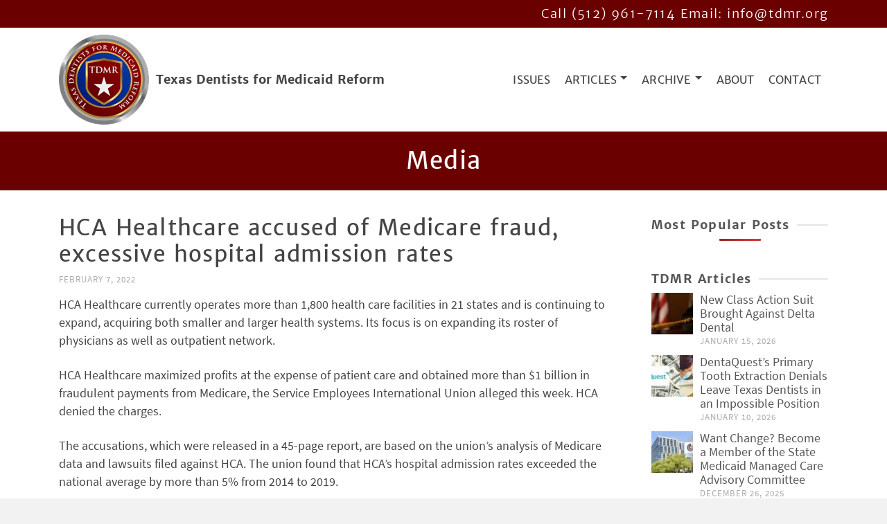

--- FILE ---
content_type: text/html; charset=UTF-8
request_url: https://www.tdmr.org/hca-healthcare-accused-of-medicare-fraud-excessive-hospital-admission-rates/
body_size: 24198
content:
<!DOCTYPE html><html class="no-js" lang="en" itemtype="https://schema.org/Blog" itemscope><head><script data-no-optimize="1">var litespeed_docref=sessionStorage.getItem("litespeed_docref");litespeed_docref&&(Object.defineProperty(document,"referrer",{get:function(){return litespeed_docref}}),sessionStorage.removeItem("litespeed_docref"));</script> <meta charset="UTF-8"><link rel="profile" href="https://gmpg.org/xfn/11"><meta name="viewport" content="width=device-width, initial-scale=1.0"><meta http-equiv="X-UA-Compatible" content="IE=edge"> <script type="litespeed/javascript">(function(html){html.className=html.className.replace(/\bno-js\b/,'js')})(document.documentElement)</script> <script data-cfasync="false">window._EPYT_ = window._EPYT_ || {
                    ajaxurl: "https://www.tdmr.org/wp-admin/admin-ajax.php",
                    security: "a7a27ff18b",
                    gallery_scrolloffset: 20,
                    eppathtoscripts: "https://www.tdmr.org/wp-content/plugins/youtube-embed-plus/scripts/",
                    eppath: "https://www.tdmr.org/wp-content/plugins/youtube-embed-plus/",
                    epresponsiveselector: ["iframe.__youtube_prefs__","iframe[src*='youtube.com']","iframe[src*='youtube-nocookie.com']","iframe[data-ep-src*='youtube.com']","iframe[data-ep-src*='youtube-nocookie.com']","iframe[data-ep-gallerysrc*='youtube.com']"],
                    version: "14.2.4",
                    epdovol: true,
                    evselector: 'iframe.__youtube_prefs__[src]',
                    ajax_compat: true,
                    maxres_facade: 'eager',
                    ytapi_load: 'light',
                    pause_others: false,
                    facade_mode: false,
                    not_live_on_channel: false,
                    stopMobileBuffer: true                };</script> <meta name='robots' content='noindex, follow' /><title>HCA Healthcare accused of Medicare fraud, excessive hospital admission rates - Texas Dentists for Medicaid Reform</title><meta property="og:locale" content="en_US" /><meta property="og:type" content="article" /><meta property="og:title" content="HCA Healthcare accused of Medicare fraud, excessive hospital admission rates - Texas Dentists for Medicaid Reform" /><meta property="og:description" content="HCA Healthcare currently operates more than 1,800 health care facilities in 21 states and is continuing to expand, acquiring both smaller and larger health systems. Its focus is on expanding its roster of physicians as well as outpatient network. HCA &hellip; Read More" /><meta property="og:url" content="https://www.benefitspro.com/2022/02/07/hca-healthcare-accused-of-medicare-fraud-excessive-hospital-admission-rates/?slreturn=20220111121418" /><meta property="og:site_name" content="Texas Dentists for Medicaid Reform" /><meta property="article:published_time" content="2022-02-07T17:31:38+00:00" /><meta property="article:modified_time" content="2022-02-12T18:49:31+00:00" /><meta name="author" content="TDMR" /> <script type="application/ld+json" class="yoast-schema-graph">{"@context":"https://schema.org","@graph":[{"@type":"Article","@id":"https://www.benefitspro.com/2022/02/07/hca-healthcare-accused-of-medicare-fraud-excessive-hospital-admission-rates/?slreturn=20220111121418#article","isPartOf":{"@id":"https://www.tdmr.org/hca-healthcare-accused-of-medicare-fraud-excessive-hospital-admission-rates/"},"author":{"name":"TDMR","@id":"https://www.tdmr.org/#/schema/person/c2d5bf450669bdbf38ad6812bf64af92"},"headline":"HCA Healthcare accused of Medicare fraud, excessive hospital admission rates","datePublished":"2022-02-07T17:31:38+00:00","dateModified":"2022-02-12T18:49:31+00:00","mainEntityOfPage":{"@id":"https://www.tdmr.org/hca-healthcare-accused-of-medicare-fraud-excessive-hospital-admission-rates/"},"wordCount":176,"commentCount":0,"publisher":{"@id":"https://www.tdmr.org/#organization"},"articleSection":["Media"],"inLanguage":"en-US","potentialAction":[{"@type":"CommentAction","name":"Comment","target":["https://www.benefitspro.com/2022/02/07/hca-healthcare-accused-of-medicare-fraud-excessive-hospital-admission-rates/?slreturn=20220111121418#respond"]}]},{"@type":"WebPage","@id":"https://www.tdmr.org/hca-healthcare-accused-of-medicare-fraud-excessive-hospital-admission-rates/","url":"https://www.benefitspro.com/2022/02/07/hca-healthcare-accused-of-medicare-fraud-excessive-hospital-admission-rates/?slreturn=20220111121418","name":"HCA Healthcare accused of Medicare fraud, excessive hospital admission rates - Texas Dentists for Medicaid Reform","isPartOf":{"@id":"https://www.tdmr.org/#website"},"datePublished":"2022-02-07T17:31:38+00:00","dateModified":"2022-02-12T18:49:31+00:00","breadcrumb":{"@id":"https://www.benefitspro.com/2022/02/07/hca-healthcare-accused-of-medicare-fraud-excessive-hospital-admission-rates/?slreturn=20220111121418#breadcrumb"},"inLanguage":"en-US","potentialAction":[{"@type":"ReadAction","target":["https://www.benefitspro.com/2022/02/07/hca-healthcare-accused-of-medicare-fraud-excessive-hospital-admission-rates/?slreturn=20220111121418"]}]},{"@type":"BreadcrumbList","@id":"https://www.benefitspro.com/2022/02/07/hca-healthcare-accused-of-medicare-fraud-excessive-hospital-admission-rates/?slreturn=20220111121418#breadcrumb","itemListElement":[{"@type":"ListItem","position":1,"name":"Home","item":"https://www.tdmr.org/"},{"@type":"ListItem","position":2,"name":"Medicaid Reform News","item":"https://www.tdmr.org/medicaid-reform-news/"},{"@type":"ListItem","position":3,"name":"HCA Healthcare accused of Medicare fraud, excessive hospital admission rates"}]},{"@type":"WebSite","@id":"https://www.tdmr.org/#website","url":"https://www.tdmr.org/","name":"Texas Dentists for Medicaid Reform","description":"","publisher":{"@id":"https://www.tdmr.org/#organization"},"potentialAction":[{"@type":"SearchAction","target":{"@type":"EntryPoint","urlTemplate":"https://www.tdmr.org/?s={search_term_string}"},"query-input":{"@type":"PropertyValueSpecification","valueRequired":true,"valueName":"search_term_string"}}],"inLanguage":"en-US"},{"@type":"Organization","@id":"https://www.tdmr.org/#organization","name":"Texas Dentists for Medicaid Reform.org","url":"https://www.tdmr.org/","logo":{"@type":"ImageObject","inLanguage":"en-US","@id":"https://www.tdmr.org/#/schema/logo/image/","url":"https://i0.wp.com/www.tdmr.org/wp-content/uploads/tdmr_logo.png?fit=1356%2C1356&ssl=1","contentUrl":"https://i0.wp.com/www.tdmr.org/wp-content/uploads/tdmr_logo.png?fit=1356%2C1356&ssl=1","width":1356,"height":1356,"caption":"Texas Dentists for Medicaid Reform.org"},"image":{"@id":"https://www.tdmr.org/#/schema/logo/image/"}},{"@type":"Person","@id":"https://www.tdmr.org/#/schema/person/c2d5bf450669bdbf38ad6812bf64af92","name":"TDMR"}]}</script> <link rel='dns-prefetch' href='//www.googletagmanager.com' /><link rel='dns-prefetch' href='//fonts.googleapis.com' /><link rel="alternate" type="application/rss+xml" title="Texas Dentists for Medicaid Reform &raquo; Feed" href="https://www.tdmr.org/feed/" /><link rel="alternate" type="application/rss+xml" title="Texas Dentists for Medicaid Reform &raquo; Comments Feed" href="https://www.tdmr.org/comments/feed/" /> <script id="wpp-js" type="litespeed/javascript" data-src="https://www.tdmr.org/wp-content/plugins/wordpress-popular-posts/assets/js/wpp.min.js?ver=7.3.6" data-sampling="0" data-sampling-rate="100" data-api-url="https://www.tdmr.org/wp-json/wordpress-popular-posts" data-post-id="9606" data-token="a1fdf3af12" data-lang="0" data-debug="0"></script> <link rel="alternate" type="application/rss+xml" title="Texas Dentists for Medicaid Reform &raquo; HCA Healthcare accused of Medicare fraud, excessive hospital admission rates Comments Feed" href="https://www.tdmr.org/hca-healthcare-accused-of-medicare-fraud-excessive-hospital-admission-rates/feed/" /><link rel="alternate" title="oEmbed (JSON)" type="application/json+oembed" href="https://www.tdmr.org/wp-json/oembed/1.0/embed?url=https%3A%2F%2Fwww.tdmr.org%2Fhca-healthcare-accused-of-medicare-fraud-excessive-hospital-admission-rates%2F" /><link rel="alternate" title="oEmbed (XML)" type="text/xml+oembed" href="https://www.tdmr.org/wp-json/oembed/1.0/embed?url=https%3A%2F%2Fwww.tdmr.org%2Fhca-healthcare-accused-of-medicare-fraud-excessive-hospital-admission-rates%2F&#038;format=xml" /><style type="text/css" id="kt-local-fonts-css">@font-face{font-family:'Merriweather Sans';font-style:normal;font-weight:700;src:local('Merriweather Sans Bold'),local('MerriweatherSans-Bold'),url(https://www.tdmr.org/wp-content/uploads/kadence-gfonts/merriweathersans/6LmGj5dOJopQKEkt88GowaD2fnm4z6Nq0x6aGUXpBdU.eot) format('embedded-opentype'),url(https://www.tdmr.org/wp-content/uploads/kadence-gfonts/merriweathersans/6LmGj5dOJopQKEkt88GowfqJSHIsY8pKqTgTouATXAk.ttf) format('ttf'),url(https://www.tdmr.org/wp-content/uploads/kadence-gfonts/merriweathersans/6LmGj5dOJopQKEkt88GowQfd-b-I5PxxcmB4_-MNcqw.woff) format('woff'),url(https://www.tdmr.org/wp-content/uploads/kadence-gfonts/merriweathersans/6LmGj5dOJopQKEkt88GowbvMLSVzqOGkoxdgTSsKqWM.woff2) format('woff2');}@font-face{font-family:'Merriweather Sans';font-style:normal;font-weight:400;src:local('Merriweather Sans'),local('MerriweatherSans-Regular'),url(https://www.tdmr.org/wp-content/uploads/kadence-gfonts/merriweathersans/AKu1CjQ4qnV8MUltkAX3sE2k4ogKuXZ6cvJ9G6hiscg.eot) format('embedded-opentype'),url(https://www.tdmr.org/wp-content/uploads/kadence-gfonts/merriweathersans/AKu1CjQ4qnV8MUltkAX3sFBI1aZvkJLeFEwcwXkBYq0.ttf) format('ttf'),url(https://www.tdmr.org/wp-content/uploads/kadence-gfonts/merriweathersans/AKu1CjQ4qnV8MUltkAX3sL2aU247V0zTzydO4RoO9Ok.woff) format('woff'),url(https://www.tdmr.org/wp-content/uploads/kadence-gfonts/merriweathersans/400) format('woff2');}@font-face{font-family:'Merriweather Sans';font-style:normal;font-weight:300;src:local('Merriweather Sans Light'),local('MerriweatherSans-Light'),url(https://www.tdmr.org/wp-content/uploads/kadence-gfonts/merriweathersans/6LmGj5dOJopQKEkt88GowdYASHgfgyB7g8BNe7pvKXk.eot) format('embedded-opentype'),url(https://www.tdmr.org/wp-content/uploads/kadence-gfonts/merriweathersans/6LmGj5dOJopQKEkt88GowQNd2zpumJ3ZXdYPaAdqT7w.ttf) format('ttf'),url(https://www.tdmr.org/wp-content/uploads/kadence-gfonts/merriweathersans/6LmGj5dOJopQKEkt88GowY_zIojJi0m4a5Z6tRh6itY.woff) format('woff'),url(https://www.tdmr.org/wp-content/uploads/kadence-gfonts/merriweathersans/6LmGj5dOJopQKEkt88GowQaqY1RzDqUCoj4OhtiyHDU.woff2) format('woff2');}@font-face{font-family:'Source Sans Pro';font-style:italic;font-weight:400;src:local('Source Sans Pro Italic'),local('SourceSansPro-Italic'),url(https://www.tdmr.org/wp-content/uploads/kadence-gfonts/sourcesanspro/M2Jd71oPJhLKp0zdtTvoM04EkD-uilk0_oIxFXvMtLk.eot) format('embedded-opentype'),url(https://www.tdmr.org/wp-content/uploads/kadence-gfonts/sourcesanspro/M2Jd71oPJhLKp0zdtTvoM0DauxaEVho0aInXGvhmB4k.ttf) format('ttf'),url(https://www.tdmr.org/wp-content/uploads/kadence-gfonts/sourcesanspro/M2Jd71oPJhLKp0zdtTvoMzNrcjQuD0pTu1za2FULaMs.woff) format('woff'),url(https://www.tdmr.org/wp-content/uploads/kadence-gfonts/sourcesanspro/M2Jd71oPJhLKp0zdtTvoMxgy2Fsj5sj3EzlXpqVXRKo.woff2) format('woff2');}@font-face{font-family:'Source Sans Pro';font-style:italic;font-weight:700;src:local('Source Sans Pro Bold Italic'),local('SourceSansPro-BoldItalic'),url(https://www.tdmr.org/wp-content/uploads/kadence-gfonts/sourcesanspro/fpTVHK8qsXbIeTHTrnQH6HXzH4U_Axe6qCclt7v7nW0.eot) format('embedded-opentype'),url(https://www.tdmr.org/wp-content/uploads/kadence-gfonts/sourcesanspro/fpTVHK8qsXbIeTHTrnQH6Edtd7Dq2ZflsctMEexj2lw.ttf) format('ttf'),url(https://www.tdmr.org/wp-content/uploads/kadence-gfonts/sourcesanspro/fpTVHK8qsXbIeTHTrnQH6Nog-We9VNve39Jr4Vs_aDc.woff) format('woff'),url(https://www.tdmr.org/wp-content/uploads/kadence-gfonts/sourcesanspro/fpTVHK8qsXbIeTHTrnQH6Nnl6YROR5rHLkdLoHwoOWA.woff2) format('woff2');}@font-face{font-family:'Source Sans Pro';font-style:normal;font-weight:400;src:local('Source Sans Pro Regular'),local('SourceSansPro-Regular'),url(https://www.tdmr.org/wp-content/uploads/kadence-gfonts/sourcesanspro/ODelI1aHBYDBqgeIAH2zlN0tugusXa58UbOrParLRF0.eot) format('embedded-opentype'),url(https://www.tdmr.org/wp-content/uploads/kadence-gfonts/sourcesanspro/ODelI1aHBYDBqgeIAH2zlNzbP97U9sKh0jjxbPbfOKg.ttf) format('ttf'),url(https://www.tdmr.org/wp-content/uploads/kadence-gfonts/sourcesanspro/ODelI1aHBYDBqgeIAH2zlBM0YzuT7MdOe03otPbuUS0.woff) format('woff'),url(https://www.tdmr.org/wp-content/uploads/kadence-gfonts/sourcesanspro/ODelI1aHBYDBqgeIAH2zlNV_2ngZ8dMf8fLgjYEouxg.woff2) format('woff2');}@font-face{font-family:'Source Sans Pro';font-style:normal;font-weight:700;src:local('Source Sans Pro Bold'),local('SourceSansPro-Bold'),url(https://www.tdmr.org/wp-content/uploads/kadence-gfonts/sourcesanspro/toadOcfmlt9b38dHJxOBGFV89XnfCtb1fhQGOlhyqi8.eot) format('embedded-opentype'),url(https://www.tdmr.org/wp-content/uploads/kadence-gfonts/sourcesanspro/toadOcfmlt9b38dHJxOBGLsbIrGiHa6JIepkyt5c0A0.ttf) format('ttf'),url(https://www.tdmr.org/wp-content/uploads/kadence-gfonts/sourcesanspro/toadOcfmlt9b38dHJxOBGFkQc6VGVFSmCnC_l7QZG60.woff) format('woff'),url(https://www.tdmr.org/wp-content/uploads/kadence-gfonts/sourcesanspro/toadOcfmlt9b38dHJxOBGEo0As1BFRXtCDhS66znb_k.woff2) format('woff2');}</style><style id='wp-img-auto-sizes-contain-inline-css' type='text/css'>img:is([sizes=auto i],[sizes^="auto," i]){contain-intrinsic-size:3000px 1500px}
/*# sourceURL=wp-img-auto-sizes-contain-inline-css */</style><link data-optimized="2" rel="stylesheet" href="https://www.tdmr.org/wp-content/litespeed/css/9dad948ee68896d5278ab3be5d359c67.css?ver=2aabe" /><style id='global-styles-inline-css' type='text/css'>:root{--wp--preset--aspect-ratio--square: 1;--wp--preset--aspect-ratio--4-3: 4/3;--wp--preset--aspect-ratio--3-4: 3/4;--wp--preset--aspect-ratio--3-2: 3/2;--wp--preset--aspect-ratio--2-3: 2/3;--wp--preset--aspect-ratio--16-9: 16/9;--wp--preset--aspect-ratio--9-16: 9/16;--wp--preset--color--black: #000;--wp--preset--color--cyan-bluish-gray: #abb8c3;--wp--preset--color--white: #fff;--wp--preset--color--pale-pink: #f78da7;--wp--preset--color--vivid-red: #cf2e2e;--wp--preset--color--luminous-vivid-orange: #ff6900;--wp--preset--color--luminous-vivid-amber: #fcb900;--wp--preset--color--light-green-cyan: #7bdcb5;--wp--preset--color--vivid-green-cyan: #00d084;--wp--preset--color--pale-cyan-blue: #8ed1fc;--wp--preset--color--vivid-cyan-blue: #0693e3;--wp--preset--color--vivid-purple: #9b51e0;--wp--preset--color--ascend-primary: #6b0000;--wp--preset--color--ascend-primary-light: #7f1414;--wp--preset--color--very-light-gray: #eee;--wp--preset--color--very-dark-gray: #444;--wp--preset--gradient--vivid-cyan-blue-to-vivid-purple: linear-gradient(135deg,rgb(6,147,227) 0%,rgb(155,81,224) 100%);--wp--preset--gradient--light-green-cyan-to-vivid-green-cyan: linear-gradient(135deg,rgb(122,220,180) 0%,rgb(0,208,130) 100%);--wp--preset--gradient--luminous-vivid-amber-to-luminous-vivid-orange: linear-gradient(135deg,rgb(252,185,0) 0%,rgb(255,105,0) 100%);--wp--preset--gradient--luminous-vivid-orange-to-vivid-red: linear-gradient(135deg,rgb(255,105,0) 0%,rgb(207,46,46) 100%);--wp--preset--gradient--very-light-gray-to-cyan-bluish-gray: linear-gradient(135deg,rgb(238,238,238) 0%,rgb(169,184,195) 100%);--wp--preset--gradient--cool-to-warm-spectrum: linear-gradient(135deg,rgb(74,234,220) 0%,rgb(151,120,209) 20%,rgb(207,42,186) 40%,rgb(238,44,130) 60%,rgb(251,105,98) 80%,rgb(254,248,76) 100%);--wp--preset--gradient--blush-light-purple: linear-gradient(135deg,rgb(255,206,236) 0%,rgb(152,150,240) 100%);--wp--preset--gradient--blush-bordeaux: linear-gradient(135deg,rgb(254,205,165) 0%,rgb(254,45,45) 50%,rgb(107,0,62) 100%);--wp--preset--gradient--luminous-dusk: linear-gradient(135deg,rgb(255,203,112) 0%,rgb(199,81,192) 50%,rgb(65,88,208) 100%);--wp--preset--gradient--pale-ocean: linear-gradient(135deg,rgb(255,245,203) 0%,rgb(182,227,212) 50%,rgb(51,167,181) 100%);--wp--preset--gradient--electric-grass: linear-gradient(135deg,rgb(202,248,128) 0%,rgb(113,206,126) 100%);--wp--preset--gradient--midnight: linear-gradient(135deg,rgb(2,3,129) 0%,rgb(40,116,252) 100%);--wp--preset--font-size--small: 13px;--wp--preset--font-size--medium: 20px;--wp--preset--font-size--large: 36px;--wp--preset--font-size--x-large: 42px;--wp--preset--spacing--20: 0.44rem;--wp--preset--spacing--30: 0.67rem;--wp--preset--spacing--40: 1rem;--wp--preset--spacing--50: 1.5rem;--wp--preset--spacing--60: 2.25rem;--wp--preset--spacing--70: 3.38rem;--wp--preset--spacing--80: 5.06rem;--wp--preset--shadow--natural: 6px 6px 9px rgba(0, 0, 0, 0.2);--wp--preset--shadow--deep: 12px 12px 50px rgba(0, 0, 0, 0.4);--wp--preset--shadow--sharp: 6px 6px 0px rgba(0, 0, 0, 0.2);--wp--preset--shadow--outlined: 6px 6px 0px -3px rgb(255, 255, 255), 6px 6px rgb(0, 0, 0);--wp--preset--shadow--crisp: 6px 6px 0px rgb(0, 0, 0);}:where(.is-layout-flex){gap: 0.5em;}:where(.is-layout-grid){gap: 0.5em;}body .is-layout-flex{display: flex;}.is-layout-flex{flex-wrap: wrap;align-items: center;}.is-layout-flex > :is(*, div){margin: 0;}body .is-layout-grid{display: grid;}.is-layout-grid > :is(*, div){margin: 0;}:where(.wp-block-columns.is-layout-flex){gap: 2em;}:where(.wp-block-columns.is-layout-grid){gap: 2em;}:where(.wp-block-post-template.is-layout-flex){gap: 1.25em;}:where(.wp-block-post-template.is-layout-grid){gap: 1.25em;}.has-black-color{color: var(--wp--preset--color--black) !important;}.has-cyan-bluish-gray-color{color: var(--wp--preset--color--cyan-bluish-gray) !important;}.has-white-color{color: var(--wp--preset--color--white) !important;}.has-pale-pink-color{color: var(--wp--preset--color--pale-pink) !important;}.has-vivid-red-color{color: var(--wp--preset--color--vivid-red) !important;}.has-luminous-vivid-orange-color{color: var(--wp--preset--color--luminous-vivid-orange) !important;}.has-luminous-vivid-amber-color{color: var(--wp--preset--color--luminous-vivid-amber) !important;}.has-light-green-cyan-color{color: var(--wp--preset--color--light-green-cyan) !important;}.has-vivid-green-cyan-color{color: var(--wp--preset--color--vivid-green-cyan) !important;}.has-pale-cyan-blue-color{color: var(--wp--preset--color--pale-cyan-blue) !important;}.has-vivid-cyan-blue-color{color: var(--wp--preset--color--vivid-cyan-blue) !important;}.has-vivid-purple-color{color: var(--wp--preset--color--vivid-purple) !important;}.has-black-background-color{background-color: var(--wp--preset--color--black) !important;}.has-cyan-bluish-gray-background-color{background-color: var(--wp--preset--color--cyan-bluish-gray) !important;}.has-white-background-color{background-color: var(--wp--preset--color--white) !important;}.has-pale-pink-background-color{background-color: var(--wp--preset--color--pale-pink) !important;}.has-vivid-red-background-color{background-color: var(--wp--preset--color--vivid-red) !important;}.has-luminous-vivid-orange-background-color{background-color: var(--wp--preset--color--luminous-vivid-orange) !important;}.has-luminous-vivid-amber-background-color{background-color: var(--wp--preset--color--luminous-vivid-amber) !important;}.has-light-green-cyan-background-color{background-color: var(--wp--preset--color--light-green-cyan) !important;}.has-vivid-green-cyan-background-color{background-color: var(--wp--preset--color--vivid-green-cyan) !important;}.has-pale-cyan-blue-background-color{background-color: var(--wp--preset--color--pale-cyan-blue) !important;}.has-vivid-cyan-blue-background-color{background-color: var(--wp--preset--color--vivid-cyan-blue) !important;}.has-vivid-purple-background-color{background-color: var(--wp--preset--color--vivid-purple) !important;}.has-black-border-color{border-color: var(--wp--preset--color--black) !important;}.has-cyan-bluish-gray-border-color{border-color: var(--wp--preset--color--cyan-bluish-gray) !important;}.has-white-border-color{border-color: var(--wp--preset--color--white) !important;}.has-pale-pink-border-color{border-color: var(--wp--preset--color--pale-pink) !important;}.has-vivid-red-border-color{border-color: var(--wp--preset--color--vivid-red) !important;}.has-luminous-vivid-orange-border-color{border-color: var(--wp--preset--color--luminous-vivid-orange) !important;}.has-luminous-vivid-amber-border-color{border-color: var(--wp--preset--color--luminous-vivid-amber) !important;}.has-light-green-cyan-border-color{border-color: var(--wp--preset--color--light-green-cyan) !important;}.has-vivid-green-cyan-border-color{border-color: var(--wp--preset--color--vivid-green-cyan) !important;}.has-pale-cyan-blue-border-color{border-color: var(--wp--preset--color--pale-cyan-blue) !important;}.has-vivid-cyan-blue-border-color{border-color: var(--wp--preset--color--vivid-cyan-blue) !important;}.has-vivid-purple-border-color{border-color: var(--wp--preset--color--vivid-purple) !important;}.has-vivid-cyan-blue-to-vivid-purple-gradient-background{background: var(--wp--preset--gradient--vivid-cyan-blue-to-vivid-purple) !important;}.has-light-green-cyan-to-vivid-green-cyan-gradient-background{background: var(--wp--preset--gradient--light-green-cyan-to-vivid-green-cyan) !important;}.has-luminous-vivid-amber-to-luminous-vivid-orange-gradient-background{background: var(--wp--preset--gradient--luminous-vivid-amber-to-luminous-vivid-orange) !important;}.has-luminous-vivid-orange-to-vivid-red-gradient-background{background: var(--wp--preset--gradient--luminous-vivid-orange-to-vivid-red) !important;}.has-very-light-gray-to-cyan-bluish-gray-gradient-background{background: var(--wp--preset--gradient--very-light-gray-to-cyan-bluish-gray) !important;}.has-cool-to-warm-spectrum-gradient-background{background: var(--wp--preset--gradient--cool-to-warm-spectrum) !important;}.has-blush-light-purple-gradient-background{background: var(--wp--preset--gradient--blush-light-purple) !important;}.has-blush-bordeaux-gradient-background{background: var(--wp--preset--gradient--blush-bordeaux) !important;}.has-luminous-dusk-gradient-background{background: var(--wp--preset--gradient--luminous-dusk) !important;}.has-pale-ocean-gradient-background{background: var(--wp--preset--gradient--pale-ocean) !important;}.has-electric-grass-gradient-background{background: var(--wp--preset--gradient--electric-grass) !important;}.has-midnight-gradient-background{background: var(--wp--preset--gradient--midnight) !important;}.has-small-font-size{font-size: var(--wp--preset--font-size--small) !important;}.has-medium-font-size{font-size: var(--wp--preset--font-size--medium) !important;}.has-large-font-size{font-size: var(--wp--preset--font-size--large) !important;}.has-x-large-font-size{font-size: var(--wp--preset--font-size--x-large) !important;}
/*# sourceURL=global-styles-inline-css */</style><style id='classic-theme-styles-inline-css' type='text/css'>/*! This file is auto-generated */
.wp-block-button__link{color:#fff;background-color:#32373c;border-radius:9999px;box-shadow:none;text-decoration:none;padding:calc(.667em + 2px) calc(1.333em + 2px);font-size:1.125em}.wp-block-file__button{background:#32373c;color:#fff;text-decoration:none}
/*# sourceURL=/wp-includes/css/classic-themes.min.css */</style><style id='__EPYT__style-inline-css' type='text/css'>.epyt-gallery-thumb {
                        width: 33.333%;
                }
                
/*# sourceURL=__EPYT__style-inline-css */</style> <script data-cfasync="false">window._EPYT_ = window._EPYT_ || {
                    ajaxurl: "https://www.tdmr.org/wp-admin/admin-ajax.php",
                    security: "a7a27ff18b",
                    gallery_scrolloffset: 20,
                    eppathtoscripts: "https://www.tdmr.org/wp-content/plugins/youtube-embed-plus/scripts/",
                    eppath: "https://www.tdmr.org/wp-content/plugins/youtube-embed-plus/",
                    epresponsiveselector: ["iframe.__youtube_prefs__","iframe[src*='youtube.com']","iframe[src*='youtube-nocookie.com']","iframe[data-ep-src*='youtube.com']","iframe[data-ep-src*='youtube-nocookie.com']","iframe[data-ep-gallerysrc*='youtube.com']"],
                    version: "14.2.4",
                    epdovol: true,
                    evselector: 'iframe.__youtube_prefs__[src]',
                    ajax_compat: true,
                    maxres_facade: 'eager',
                    ytapi_load: 'light',
                    pause_others: false,
                    facade_mode: false,
                    not_live_on_channel: false,
                    stopMobileBuffer: true                };</script> <script type="litespeed/javascript" data-src="https://www.tdmr.org/wp-includes/js/jquery/jquery.min.js" id="jquery-core-js"></script> 
 <script type="litespeed/javascript" data-src="https://www.googletagmanager.com/gtag/js?id=G-0JWCGLC12K" id="google_gtagjs-js"></script> <script id="google_gtagjs-js-after" type="litespeed/javascript">window.dataLayer=window.dataLayer||[];function gtag(){dataLayer.push(arguments)}
gtag("set","linker",{"domains":["www.tdmr.org"]});gtag("js",new Date());gtag("set","developer_id.dZTNiMT",!0);gtag("config","G-0JWCGLC12K")</script> <link rel="https://api.w.org/" href="https://www.tdmr.org/wp-json/" /><link rel="alternate" title="JSON" type="application/json" href="https://www.tdmr.org/wp-json/wp/v2/posts/9606" /><link rel="EditURI" type="application/rsd+xml" title="RSD" href="https://www.tdmr.org/xmlrpc.php?rsd" /><meta name="generator" content="WordPress 6.9" /><link rel='shortlink' href='https://www.tdmr.org/?p=9606' /><style>.mejs-container:has(.plyr) {
                height: auto;
                background: transparent
            }

            .mejs-container:has(.plyr) .mejs-controls {
                display: none
            }

            .h5ap_all {
                --shadow-color: 197deg 32% 65%;
                border-radius: 6px;
                box-shadow: 0px 0px 9.6px hsl(var(--shadow-color)/.36), 0 1.7px 1.9px 0px hsl(var(--shadow-color)/.36), 0 4.3px 1.8px -1.7px hsl(var(--shadow-color)/.36), -0.1px 10.6px 11.9px -2.5px hsl(var(--shadow-color)/.36);
                margin: 16px auto;
            }

            .h5ap_single_button {
                height: 50px;
            }</style><style>span.h5ap_single_button {
				display: inline-flex;
				justify-content: center;
				align-items: center;
			}

			.h5ap_single_button span {
				line-height: 0;
			}

			span#h5ap_single_button span svg {
				cursor: pointer;
			}

			#skin_default .plyr__control,
			#skin_default .plyr__time {
				color: #4f5b5f			}

			#skin_default .plyr__control:hover {
				background: #1aafff;
				color: #f5f5f5			}

			#skin_default .plyr__controls {
				background: #f5f5f5			}

			#skin_default .plyr__controls__item input {
				color: #1aafff			}

			.plyr {
				--plyr-color-main: #4f5b5f			}

			/* Custom Css */</style> <script type="litespeed/javascript">(function(){window.lsow_fs={can_use_premium_code:!1}})()</script> <meta name="generator" content="Site Kit by Google 1.170.0" /><style>#h5vpQuickPlayer { width: 100%; max-width: 100%; margin: 0 auto; }</style> <script type="litespeed/javascript">(function(w,d,e,u,f,l,n){w[f]=w[f]||function(){(w[f].q=w[f].q||[]).push(arguments)},l=d.createElement(e),l.async=1,l.src=u,n=d.getElementsByTagName(e)[0],n.parentNode.insertBefore(l,n)})(window,document,'script','https://assets.mailerlite.com/js/universal.js','ml');ml('account','326042');ml('enablePopups',!0)</script> <style id="wpp-loading-animation-styles">@-webkit-keyframes bgslide{from{background-position-x:0}to{background-position-x:-200%}}@keyframes bgslide{from{background-position-x:0}to{background-position-x:-200%}}.wpp-widget-block-placeholder,.wpp-shortcode-placeholder{margin:0 auto;width:60px;height:3px;background:#dd3737;background:linear-gradient(90deg,#dd3737 0%,#571313 10%,#dd3737 100%);background-size:200% auto;border-radius:3px;-webkit-animation:bgslide 1s infinite linear;animation:bgslide 1s infinite linear}</style> <script type="litespeed/javascript">var light_error="The image could not be loaded.",light_of="%curr% of %total%"</script> <script type="litespeed/javascript">(function(w,d,e,u,f,l,n){w[f]=w[f]||function(){(w[f].q=w[f].q||[]).push(arguments)},l=d.createElement(e),l.async=1,l.src=u,n=d.getElementsByTagName(e)[0],n.parentNode.insertBefore(l,n)})(window,document,'script','https://assets.mailerlite.com/js/universal.js','ml');ml('account','326042')</script> <style type="text/css" id="kt-custom-css">a, .primary-color, .postlist article .entry-content a.more-link:hover,.widget_price_filter .price_slider_amount .button, .product .product_meta a:hover, .star-rating, .above-footer-widgets a:not(.button):hover, .sidebar a:not(.button):hover, .elementor-widget-sidebar a:not(.button):hover, .footerclass a:hover, .posttags a:hover, .tagcloud a:hover, .kt_bc_nomargin #kadbreadcrumbs a:hover, #kadbreadcrumbs a:hover, .wp-pagenavi a:hover, .woocommerce-pagination ul.page-numbers li a:hover, .woocommerce-pagination ul.page-numbers li span:hover, .has-ascend-primary-color {color:#6b0000;} .comment-content a:not(.button):hover, .entry-content p a:not(.button):not(.select2-choice):not([data-rel="lightbox"]):hover, .kt_product_toggle_outer .toggle_grid:hover, .kt_product_toggle_outer .toggle_list:hover, .kt_product_toggle_outer .toggle_grid.toggle_active, .kt_product_toggle_outer .toggle_list.toggle_active, .product .product_meta a, .product .woocommerce-tabs .wc-tabs > li.active > a, .product .woocommerce-tabs .wc-tabs > li.active > a:hover, .product .woocommerce-tabs .wc-tabs > li.active > a:focus, #payment ul.wc_payment_methods li.wc_payment_method input[type=radio]:first-child:checked+label, .kt-woo-account-nav .woocommerce-MyAccount-navigation ul li.is-active a, a.added_to_cart, .widget_pages ul li.kt-drop-toggle > .kt-toggle-sub, .widget_categories ul li.kt-drop-toggle > .kt-toggle-sub, .widget_product_categories ul li.kt-drop-toggle > .kt-toggle-sub, .widget_recent_entries ul li a:hover ~ .kt-toggle-sub, .widget_recent_comments ul li a:hover ~ .kt-toggle-sub, .widget_archive ul li a:hover ~ .kt-toggle-sub, .widget_pages ul li a:hover ~ .kt-toggle-sub, .widget_categories ul li a:hover ~ .kt-toggle-sub, .widget_meta ul li a:hover ~ .kt-toggle-sub, .widget_product_categories ul li a:hover ~ .kt-toggle-sub,.kt-tabs.kt-tabs-style2 > li > a:hover, .kt-tabs > li.active > a, .kt-tabs > li.active > a:hover, .kt-tabs > li.active > a:focus, .kt_bc_nomargin #kadbreadcrumbs a:hover, #kadbreadcrumbs a:hover, .footerclass .menu li a:hover, .widget_recent_entries ul li a:hover, .posttags a:hover, .tagcloud a:hover,.widget_recent_comments ul li a:hover, .widget_archive ul li a:hover, .widget_pages ul li a:hover, .widget_categories ul li a:hover, .widget_meta ul li a:hover, .widget_product_categories ul li a:hover, .box-icon-item .icon-container .icon-left-highlight,.box-icon-item .icon-container .icon-right-highlight, .widget_pages ul li.current-cat > a, .widget_categories ul li.current-cat > a, .widget_product_categories ul li.current-cat > a, #payment ul.wc_payment_methods li.wc_payment_method input[type=radio]:first-child:checked + label:before, .wp-pagenavi .current, .wp-pagenavi a:hover, .kt-mobile-header-toggle .kt-extras-label.header-underscore-icon, .woocommerce-pagination ul.page-numbers li a.current, .woocommerce-pagination ul.page-numbers li span.current, .woocommerce-pagination ul.page-numbers li a:hover, .woocommerce-pagination ul.page-numbers li span:hover, .widget_layered_nav ul li.chosen a, .widget_layered_nav_filters ul li a, .widget_rating_filter ul li.chosen a, .variations .kad_radio_variations label.selectedValue, .variations .kad_radio_variations label:hover{border-color:#6b0000;} .kt-header-extras span.kt-cart-total, .btn, .button, .submit, button, input[type="submit"], .portfolio-loop-image-container .portfolio-hover-item .portfolio-overlay-color, .kt_product_toggle_outer .toggle_grid.toggle_active, .kt_product_toggle_outer .toggle_list.toggle_active, .product .woocommerce-tabs .wc-tabs > li.active > a, .product .woocommerce-tabs .wc-tabs > li.active > a:hover, .product .woocommerce-tabs .wc-tabs > li.active > a:focus, .product .woocommerce-tabs .wc-tabs:before, .woocommerce-info, .woocommerce-message, .woocommerce-noreviews, p.no-comments, .widget_pages ul li ul li.current-cat > a:before, .widget_categories ul li ul li.current-cat > a:before, .widget_product_categories ul li ul li.current-cat > a:before, .widget_pages ul li ul li a:hover:before, .widget_categories ul li ul li a:hover:before, .widget_product_categories ul li ul li a:hover:before, .kadence_recent_posts a.posts_widget_readmore:hover:before, .kt-accordion > .panel h5:after, .kt-tabs:before, .image_menu_overlay, .kadence_social_widget a:hover, .kt-tabs > li.active > a, .kt-tabs > li.active > a:hover, .kt-tabs > li.active > a:focus, .widget_pages ul li.current-cat > .count, .widget_categories ul li.current-cat > .count, .widget_product_categories ul li.current-cat > .count, .widget_recent_entries ul li a:hover ~ .count, .widget_recent_comments ul li a:hover ~ .count, .widget_archive ul li a:hover ~ .count, .widget_pages ul li a:hover ~ .count, .widget_categories ul li a:hover ~ .count, .widget_meta ul li a:hover ~ .count, .widget_product_categories ul li a:hover ~ .count, #payment ul.wc_payment_methods li.wc_payment_method input[type=radio]:first-child:checked + label:before, .select2-results .select2-highlighted, .wp-pagenavi .current, .kt-header-extras span.kt-cart-total, .kt-mobile-header-toggle span.kt-cart-total, .woocommerce-pagination ul.page-numbers li a.current, .woocommerce-pagination ul.page-numbers li span.current,.widget_price_filter .ui-slider .ui-slider-handle, .widget_layered_nav ul li.chosen span.count, .widget_layered_nav_filters ul li span.count, .variations .kad_radio_variations label.selectedValue, .box-icon-item .menu-icon-read-more .read-more-highlight, .select2-container--default .select2-results__option--highlighted[aria-selected], p.demo_store, .has-ascend-primary-background-color {background:#6b0000;}@media (max-width: 767px){.filter-set li a.selected {background:#6b0000;}} .has-ascend-primary-light-color {color:#7f1414} .has-ascend-primary-light-background-color{ background-color: #7f1414}.kad-header-height {height:150px;}.kad-topbar-height {min-height:40px;}.kad-mobile-header-height {height:76px;}.titleclass .entry-title{font-size:35px;}@media (max-width: 768px) {.titleclass .entry-title{font-size:15px;}}.titleclass .subtitle{font-size:40px;}@media (max-width: 768px) {.titleclass .subtitle{font-size:20px;}}.titleclass .page-header  {height:85px;}@media (max-width: 768px) {.titleclass .page-header {height:50px;}}.product_item .product_archive_title {min-height:20px;}.second-navclass .sf-menu>li:after {background:#000000;}.kt-header-extras .kadence_social_widget a, .mobile-header-container .kt-mobile-header-toggle button {color:#444;} button.mobile-navigation-toggle .kt-mnt span {background:#444;} .kt-header-extras .kadence_social_widget a:hover{color:#fff;}.pop-modal-body .kt-woo-account-nav .kad-customer-name h5, .pop-modal-body .kt-woo-account-nav a, .pop-modal-body ul.product_list_widget li a:not(.remove), .pop-modal-body ul.product_list_widget {color:#fff;} .kt-mobile-menu form.search-form input[type="search"]::-webkit-input-placeholder {color:#fff;}.kt-mobile-menu form.search-form input[type="search"]:-ms-input-placeholder {color:#fff;}.kt-mobile-menu form.search-form input[type="search"]::-moz-placeholder {color:#fff;}.page-header {text-align:center;}.kt-header-extras #kad-head-cart-popup ul a:not(.remove), .kt-header-extras #kad-head-cart-popup ul .quantity, .kt-header-extras #kad-head-cart-popup ul li.empty, .kad-header-menu-inner .kt-header-extras .kt-woo-account-nav h5, .kad-relative-vertical-content .kt-header-extras .kt-woo-account-nav h5 {color:#444;}.titleclass .subtitle {text-transform:uppercase;}.kt-post-author {display:none;}.kt-post-cats {display:none;}.container-fullwidth .entry-content .aligncenter[class^=wp-block] { max-width:1440px}</style><style type="text/css">.recentcomments a{display:inline !important;padding:0 !important;margin:0 !important;}</style> <script type="litespeed/javascript">(function(i,s,o,g,r,a,m){i.GoogleAnalyticsObject=r;i[r]=i[r]||function(){(i[r].q=i[r].q||[]).push(arguments)},i[r].l=1*new Date();a=s.createElement(o),m=s.getElementsByTagName(o)[0];a.async=1;a.src=g;m.parentNode.insertBefore(a,m)})(window,document,'script','//www.google-analytics.com/analytics.js','ga');ga('create','UA-197549498-1','auto');ga('send','pageview')</script> <style type="text/css">.heading{width:10sec;}</style><link rel="icon" href="https://www.tdmr.org/wp-content/uploads/cropped-tdmr_whitebg1-150x150.png" sizes="32x32" /><link rel="icon" href="https://www.tdmr.org/wp-content/uploads/cropped-tdmr_whitebg1-300x300.png" sizes="192x192" /><link rel="apple-touch-icon" href="https://www.tdmr.org/wp-content/uploads/cropped-tdmr_whitebg1-300x300.png" /><meta name="msapplication-TileImage" content="https://www.tdmr.org/wp-content/uploads/cropped-tdmr_whitebg1-300x300.png" /><style type="text/css" id="wp-custom-css">/*feature article spacing from feature image*/
article.kad_blog_item header h3 {
    margin-top: 10px;
}

/*increase space between date and post content*/
.post-top-meta {
	padding-bottom: 10px;
	
}</style><style type="text/css" title="dynamic-css" class="options-output">#logo a.brand, #mobile-logo a.brand{font-family:"Merriweather Sans";line-height:22px;letter-spacing:0px;font-weight:700;font-style:normal;color:#444444;font-size:18px;}.topbarclass{font-weight:400;font-size:12px;}.titleclass{background-color:#6b0000;}.titleclass .top-contain-title{color:#ffffff;}.titleclass .subtitle, .titleclass .page-header-inner #kadbreadcrumbs, .titleclass .page-header-inner #kadbreadcrumbs a{color:#ffffff;}.product_item .product_archive_title{font-family:"Source Sans Pro";text-transform:none;line-height:20px;letter-spacing:1.2;font-weight:normal;font-style:600;color:#444444;font-size:15px;}.topbarclass, .topbarclass .sf-menu ul {background-color:#6b0000;}.footerclass, .footerclass .footer-widget-title span, body.body-style-bubbled .footerclass .footer-widget-title span{background-color:#6b0000;}.footerbase{background-color:#6b0000;}h1, .h1class{font-family:"Merriweather Sans";line-height:38px;letter-spacing:1.2px;font-weight:normal;font-style:normal;color:#444444;font-size:32px;}h2, .h2class{font-family:"Merriweather Sans";line-height:40px;letter-spacing:1.2px;font-weight:400;font-style:normal;color:#444444;font-size:32px;}h3{font-family:"Merriweather Sans";line-height:32px;letter-spacing:1.2px;font-weight:400;font-style:normal;color:#444444;font-size:28px;}h4{font-family:"Merriweather Sans";line-height:40px;letter-spacing:1.2px;font-weight:400;font-style:normal;color:#555555;font-size:24px;}h5{font-family:"Merriweather Sans";line-height:20px;letter-spacing:1.2px;font-weight:300;font-style:normal;color:#555555;font-size:18px;}.titleclass .subtitle{font-family:"Source Sans Pro";letter-spacing:1.2px;font-weight:400;font-style:normal;}body{font-family:"Source Sans Pro";line-height:26px;letter-spacing:0px;font-weight:400;font-style:normal;color:#444;font-size:18px;}.nav-main ul.sf-menu > li > a, .kad-header-menu-inner .kt-header-extras ul.sf-menu > li > a, .kad-header-menu-inner .kt-header-extras .kt-extras-label [class*="kt-icon-"], .kt-header-extras .sf-vertical > li > a{font-family:"Merriweather Sans";text-transform:uppercase;line-height:18px;font-weight:400;font-style:normal;color:#444;font-size:16px;}.nav-main ul.sf-menu > li > a:hover, .nav-main ul.sf-menu > li.sfHover > a, .kt-header-extras .sf-vertical > li > a:hover{color:#000000;}button.mobile-navigation-toggle:hover .kt-mnt span{background:#000000;}.nav-main ul.sf-menu > li.current-menu-item > a{color:#000000;}.second-navclass .sf-menu > li > a{font-family:"Source Sans Pro";text-transform:uppercase;line-height:18px;font-weight:400;font-style:normal;color:#000000;font-size:16px;}.nav-main ul.sf-menu ul a, .second-navclass ul.sf-menu ul a, .kad-header-menu-inner .kt-header-extras .kt-woo-account-nav a, .kad-relative-vertical-content .kt-header-extras .kt-woo-account-nav a, .kt-header-extras p.woocommerce-mini-cart__empty-message{font-family:Arial, Helvetica, sans-serif;line-height:14px;font-weight:400;color:#444;font-size:12px;}.nav-main ul.sf-menu ul a:hover, .nav-main ul.sf-menu > li:not(.kt-lgmenu) ul li.sfHover > a, .nav-main ul.sf-menu ul li.current-menu-item > a, .second-navclass ul.sf-menu ul a:hover, .second-navclass ul.sf-menu li:not(.kt-lgmenu) ul li.sfHover > a, .second-navclass ul.sf-menu ul li.current-menu-item > a, .kad-header-menu-inner .kt-header-extras .kt-woo-account-nav a:hover, body.woocommerce-account .kad-header-menu-inner .kt-header-extras .kt-woo-account-nav li.is-active a, .kad-relative-vertical-content  .kt-header-extras .kt-woo-account-nav a:hover, body.woocommerce-account .kad-relative-vertical-content  .kt-header-extras .kt-woo-account-nav li.is-active a{color:#000000;}.kad-mobile-nav li a, .kad-mobile-nav li,.kt-mobile-menu form.search-form input[type="search"].search-field, .kt-mobile-menu form.search-form .search-submit,.mfp-slide #kt-mobile-account, .mfp-slide #kt-mobile-cart{font-family:"Source Sans Pro";text-transform:uppercase;line-height:20px;letter-spacing:.2px;font-weight:400;font-style:normal;color:#fff;font-size:16px;}.kad-mobile-nav li a{border-color:#6b0000;}.kad-mobile-nav li a:hover, .kad-mobile-nav li.current-menu-item > a{background:#6b0000;}</style><style type="text/css" title="dynamic-css" class="options-output">{font-family:"Open Sans";font-weight:800;font-style:normal;}{font-family:"Open Sans";font-weight:700;font-style:normal;}{font-family:"Open Sans";font-weight:600;font-style:normal;}{font-family:"Open Sans";font-weight:400;font-style:normal;}{font-family:"Open Sans";font-weight:300;font-style:normal;}</style></head><body class="wp-singular post-template-default single single-post postid-9606 single-format-standard wp-embed-responsive wp-theme-ascend_premium wp-child-theme-ascend_premium-child kad-header-position-above kt-showsub-indicator kt-topbar-enabled kt-width-large body-style-normal none-trans-header not_ie"><div id="wrapper" class="container"><header id="kad-header-menu" class="headerclass-outer kt-header-position-above kt-header-layout-standard clearfix" data-sticky="header_top" data-shrink="1" data-start-height="150" data-shrink-height="100"><div class="outside-top-headerclass"><div class="kad-header-topbar-primary-outer"><div id="topbar" class="topbarclass"><div class="container kad-topbar-height topbar-flex"><div class="kt-topbar-left"></div><div class="kt-topbar-right"><div class="kad-topbar-flex-item kad-topbar-widget-area kad-topbar-item-right"><div id="sow-editor-2" class="widget-1 widget-first kt-below-lg-widget-area widget_sow-editor"><div class="widget-inner"><div
class="so-widget-sow-editor so-widget-sow-editor-base"
><div class="siteorigin-widget-tinymce textwidget"><h5><a href="tel:512-961-7114">Call (512) 961-7114</a> <a href="mailto:info@tdmr.org">Email: info@tdmr.org</a></h5></div></div></div></div></div></div></div></div><div class="outside-headerclass"><div class="kad-header-menu-outer headerclass"><div class="kad-header-menu-inner container"><div class="kad-header-flex kad-header-height"><div class="kad-left-header kt-header-flex-item"><div id="logo" class="logocase kad-header-height"><a class="brand logofont" href="https://www.tdmr.org/"><img data-lazyloaded="1" src="[data-uri]" data-src="https://www.tdmr.org/wp-content/uploads/tdmr_whitebg12.png" width="130" height="130" data-srcset="https://www.tdmr.org/wp-content/uploads/tdmr_whitebg12.png 130w, https://www.tdmr.org/wp-content/uploads/tdmr_whitebg12-100x100.png 100w" data-sizes="(max-width: 130px) 100vw, 130px" class="ascend-logo" style="max-height:130px" alt="Texas Dentists for Medicaid Reform"><span class="kad-site-title kad-logo-used">Texas Dentists for Medicaid Reform</span></a></div></div><div class="kad-center-header kt-header-flex-item"><nav class="nav-main clearfix"><ul id="menu-main-menu" class="sf-menu sf-menu-normal"><li class="menu-item menu-item-type-post_type menu-item-object-page menu-item-118 kt-lgmenu kt-menu-column-2"><a href="https://www.tdmr.org/issues/">Issues</a></li><li class="sidebar-menu menu-item menu-item-type-custom menu-item-object-custom menu-item-has-children menu-item-4100 sf-dropdown"><a>Articles</a><ul class="sub-menu sf-dropdown-menu dropdown"><li class="menu-item menu-item-type-post_type menu-item-object-page menu-item-5579"><a href="https://www.tdmr.org/facts-medicaid-orthodontic-scandal-2007-2012/">The Facts About the Great Texas Medicaid Orthodontic Scandal</a></li><li class="menu-item menu-item-type-post_type menu-item-object-page current_page_parent menu-item-8967"><a href="https://www.tdmr.org/medicaid-reform-news/">TDMR articles</a></li><li class="sidebar-menu menu-item menu-item-type-taxonomy menu-item-object-category current-post-ancestor current-menu-parent current-post-parent menu-item-4097"><a href="https://www.tdmr.org/category/media-2/">Medicaid Media</a></li></ul></li><li class="menu-item menu-item-type-taxonomy menu-item-object-category menu-item-has-children menu-item-1646 kt-lgmenu kt-menu-column-3 sf-dropdown"><a href="https://www.tdmr.org/category/medicaid-due-process-rights-texas/">Archive</a><ul class="sub-menu sf-dropdown-menu dropdown"><li class="sidebar-menu menu-item menu-item-type-post_type menu-item-object-page menu-item-has-children menu-item-683 sf-dropdown-submenu"><a href="https://www.tdmr.org/office-of-inspector-general-hhsc/">HHSC-OIG Archive 2012 to 2014</a><ul class="sub-menu sf-dropdown-menu dropdown"><li class="menu-item menu-item-type-taxonomy menu-item-object-category menu-item-1660"><a href="https://www.tdmr.org/category/tmhp-legal/">TMHP</a></li><li class="sidebar-menu menu-item menu-item-type-custom menu-item-object-custom menu-item-415"><a href="https://www.tdmr.org/wp-content/uploads/1TMHP-Prior-Authorization-Final-Report.pdf">2008 TMHP Audit by OIG</a></li><li class="sidebar-menu menu-item menu-item-type-custom menu-item-object-custom menu-item-1462"><a href="https://www.tdmr.org/oig-audit-concludes-that-tmhp-misled-hhsc/">2012 TMHP Audit by OIG</a></li><li class="sidebar-menu menu-item menu-item-type-custom menu-item-object-custom menu-item-907"><a href="https://www.tdmr.org/category/antoine-dental/">Antoine Dental Case</a></li><li class="sidebar-menu menu-item menu-item-type-post_type menu-item-object-page menu-item-270 kt-lgmenu kt-menu-column-2"><a href="https://www.tdmr.org/resources/harlingen-family-dentistry/">Harlingen Family Dentistry Case</a></li><li class="sidebar-menu menu-item menu-item-type-taxonomy menu-item-object-category menu-item-1463"><a href="https://www.tdmr.org/category/jack-stick-dwi-oig-texas/">Jack Stick Arrest for DWI</a></li></ul></li><li class="sidebar-menu menu-item menu-item-type-post_type menu-item-object-page menu-item-has-children menu-item-42 sf-dropdown-submenu"><a href="https://www.tdmr.org/legislative/">Due Process Archive</a><ul class="sub-menu sf-dropdown-menu dropdown"><li class="sidebar-menu menu-item menu-item-type-post_type menu-item-object-page menu-item-75"><a href="https://www.tdmr.org/online-survey-of-dentists/">Survey Results</a></li><li class="sidebar-menu menu-item menu-item-type-post_type menu-item-object-page menu-item-288"><a href="https://www.tdmr.org/senate-finance-committee-submission/">TDMR Submission</a></li><li class="sidebar-menu menu-item menu-item-type-custom menu-item-object-custom menu-item-has-children menu-item-606 kt-lgmenu kt-menu-column-2 sf-dropdown-submenu"><a href="https://www.tdmr.org/tdmr-testifies-in-favor-of-sb-1803-due-process-rights-for-medicaid-providers/">SB 1803</a><ul class="sub-menu sf-dropdown-menu dropdown"><li class="menu-item menu-item-type-custom menu-item-object-custom menu-item-800"><a href="https://www.tdmr.org/an-overview-of-medicaid-due-process-rights/">Overview</a></li><li class="sidebar-menu menu-item menu-item-type-custom menu-item-object-custom menu-item-772"><a href="https://www.tdmr.org/videos-dentists-publicly-testify-for-first-time-for-bill-1536/">Dental Provider Testimony Videos</a></li><li class="sidebar-menu menu-item menu-item-type-custom menu-item-object-custom menu-item-829"><a href="https://www.tdmr.org/videos-of-public-testimony-before-house-human-services-committee/">Public Testimony Videos</a></li><li class="sidebar-menu menu-item menu-item-type-custom menu-item-object-custom menu-item-856"><a href="https://www.tdmr.org/sb-1803-has-passed-the-house/">SB 1803 Has Passed the House!</a></li></ul></li></ul></li></ul></li><li class="sidebar-menu menu-item menu-item-type-post_type menu-item-object-page menu-item-10"><a href="https://www.tdmr.org/about-tdmr/">About</a></li><li class="sidebar-menu menu-item menu-item-type-post_type menu-item-object-page menu-item-50"><a href="https://www.tdmr.org/contact/">Contact</a></li></ul></nav></div><div class="kad-right-header kt-header-flex-item"><div class="kt-header-extras clearfix"><ul class="sf-menu sf-menu-normal "></ul></div></div></div></div></div></div></div></div></header><div id="kad-mobile-banner" class="banner mobile-headerclass" data-mobile-header-sticky="1"><div class="container mobile-header-container kad-mobile-header-height"><div id="mobile-logo" class="logocase kad-mobile-header-height kad-mobile-logo-left"><a class="brand logofont" href="https://www.tdmr.org/"><img data-lazyloaded="1" src="[data-uri]" data-src="https://www.tdmr.org/wp-content/uploads/tdmr_whitebg12-100x100.png" width="100" height="100" data-srcset="https://www.tdmr.org/wp-content/uploads/tdmr_whitebg12-100x100.png 100w, https://www.tdmr.org/wp-content/uploads/tdmr_whitebg12.png 130w" data-sizes="(max-width: 100px) 100vw, 100px" class="ascend-mobile-logo" alt="Texas Dentists for Medicaid Reform" ><span class="kad-site-title kad-logo-used">Texas Dentists for Medicaid Reform</span></a></div><div class="kad-mobile-menu-flex-item kad-mobile-header-height kt-mobile-header-toggle kad-mobile-menu-right">
<button class="mobile-navigation-toggle kt-sldr-pop-modal" rel="nofollow" aria-label="Navigation" data-mfp-src="#kt-mobile-menu" data-pop-sldr-direction="right" data-pop-sldr-class="sldr-menu-animi">
<span class="kt-mnt">
<span></span>
<span></span>
<span></span>
</span>
</button></div></div></div><div id="inner-wrap" class="wrap clearfix contentclass hfeed" role="document"><div id="pageheader" class="titleclass post-header-area  kt_bc_not_active" style="    "><div class="header-color-overlay"></div><div class="container"><div class="page-header" style=""><div class="page-header-inner"><h2 style="" class="post_head_title top-contain-title entry-title" data-max-size="35" data-min-size="15">Media</h2></div></div></div></div><div id="content" class="container clearfix"><div class="row single-article"><div class="main col-lg-9 col-md-8 kt-sidebar kt-sidebar-right" id="ktmain" role="main"><article id="post-9606" class="postclass kt_no_post_header_content post-9606 post type-post status-publish format-standard hentry category-media-2"><div class="kt_post_category kt-post-cats"><a href="https://www.tdmr.org/category/media-2/" rel="category tag">Media</a></div><header><h1 class="entry-title">HCA Healthcare accused of Medicare fraud, excessive hospital admission rates</h1><div class="post-top-meta kt_color_gray">
<span class="postdate kt-post-date updated">
February 7, 2022		</span>
<span class="postauthortop kt-post-author author vcard">
<span class="kt-by-author">by</span>		<span itemprop="author">
<a href="https://www.tdmr.org/author/tdmr/" class="fn kt_color_gray" rel="author">
TDMR			</a>
</span>
</span></div></header><div class="entry-content clearfix"><p>HCA Healthcare currently operates more than 1,800 health care facilities in 21 states and is continuing to expand, acquiring both smaller and larger health systems. Its focus is on expanding its roster of physicians as well as outpatient network.</p><p>HCA Healthcare maximized profits at the expense of patient care and obtained more than $1 billion in fraudulent payments from Medicare, the Service Employees International Union alleged this week. HCA denied the charges.</p><p>The accusations, which were released in a 45-page report, are based on the union’s analysis of Medicare data and lawsuits filed against HCA. The union found that HCA’s hospital admission rates exceeded the national average by more than 5% from 2014 to 2019.</p><p>“After rigorous exploration of this data, we have not found any reasons that we believe could justify this difference, leading to concerns that it is the result of HCA corporate efforts to increase admissions without medical need,” SEIU wrote in the report.</p><p>Source: <a href="https://www.benefitspro.com/2022/02/07/hca-healthcare-accused-of-medicare-fraud-excessive-hospital-admission-rates/?slreturn=20220111121418" target="_blank" rel="noopener">HCA Healthcare accused of Medicare fraud, excessive hospital admission rates / Benefits Pro</a></p></div><footer class="single-footer"></footer></article><div id="comments" class="comments-area"><div id="respond" class="comment-respond"><h4 id="reply-title" class="comment-reply-title kt-title"><span>Leave a Reply <small><a rel="nofollow" id="cancel-comment-reply-link" href="/hca-healthcare-accused-of-medicare-fraud-excessive-hospital-admission-rates/#respond" style="display:none;">Cancel reply</a></small></span></h4><form action="https://www.tdmr.org/wp-comments-post.php" method="post" id="commentform" class="comment-form"><p class="comment-notes"><span id="email-notes">Your email address will not be published.</span> <span class="required-field-message">Required fields are marked <span class="required">*</span></span></p><p class="comment-form-comment"><label for="comment">Comment <span class="required">*</span></label><textarea id="comment" name="comment" cols="45" rows="8" maxlength="65525" required></textarea></p><p class="comment-form-author"><label for="author">Name <span class="required">*</span></label> <input id="author" name="author" type="text" value="" size="30" maxlength="245" autocomplete="name" required /></p><p class="comment-form-email"><label for="email">Email <span class="required">*</span></label> <input id="email" name="email" type="email" value="" size="30" maxlength="100" aria-describedby="email-notes" autocomplete="email" required /></p><p class="comment-form-url"><label for="url">Website</label> <input id="url" name="url" type="url" value="" size="30" maxlength="200" autocomplete="url" /></p><p class="form-submit"><input name="submit" type="submit" id="submit" class="submit" value="Post Comment" /> <input type='hidden' name='comment_post_ID' value='9606' id='comment_post_ID' />
<input type='hidden' name='comment_parent' id='comment_parent' value='0' /></p></form></div></div></div><aside id="ktsidebar" class="col-lg-3 col-md-4 kt-sidebar-container kad-sidebar"><div class="sidebar"><section id="custom_html-5" class="widget_text widget-1 widget-first widget widget_custom_html"><div class="widget_text widget-inner"><h4 class="widget-title"><span>Most Popular Posts</span></h4><div class="textwidget custom-html-widget"><div class="wpp-shortcode"><script type="application/json" data-id="wpp-shortcode-inline-js">{"title":"","limit":"5","offset":0,"range":"last7days","time_quantity":24,"time_unit":"hour","freshness":false,"order_by":"views","post_type":"post","pid":"","exclude":"","cat":"","taxonomy":"category","term_id":"","author":"","shorten_title":{"active":false,"length":0,"words":false},"post-excerpt":{"active":false,"length":0,"keep_format":false,"words":false},"thumbnail":{"active":false,"build":"manual","width":0,"height":0},"rating":false,"stats_tag":{"comment_count":false,"views":"1","author":false,"date":{"active":false,"format":"F j, Y"},"category":false,"taxonomy":{"active":false,"name":"category"}},"markup":{"custom_html":true,"wpp-start":"<ul class=\"wpp-list\">","wpp-end":"<\/ul>","title-start":"<h2>","title-end":"<\/h2>","post-html":"<li class=\"{current_class}\">{thumb} {title} <span class=\"wpp-meta post-stats\">{stats}<\/span><p class=\"wpp-excerpt\">{excerpt}<\/p><\/li>"},"theme":{"name":""}}</script><div class="wpp-shortcode-placeholder"></div></div></div></div></section><section id="kadence_recent_posts-4" class="widget-2 widget kadence_recent_posts"><div class="widget-inner"><h4 class="widget-title"><span>TDMR Articles</span></h4><ul><li class="clearfix postclass"><a href="https://www.tdmr.org/new-class-action-suit-brought-against-delta-dental/" title="New Class Action Suit Brought Against Delta Dental" class="recentpost_featimg"><div itemprop="image" itemscope itemtype="http://schema.org/ImageObject"><img data-lazyloaded="1" src="[data-uri]" data-src="https://www.tdmr.org/wp-content/uploads/delta-dental-60x60.jpg" width="60" height="60" data-srcset="https://www.tdmr.org/wp-content/uploads/delta-dental-60x60.jpg 60w, https://www.tdmr.org/wp-content/uploads/delta-dental-150x150.jpg 150w, https://www.tdmr.org/wp-content/uploads/delta-dental-120x120.jpg 120w" data-sizes="(max-width: 60px) 100vw, 60px" class="attachment-widget-thumb wp-post-image" itemprop="contentUrl" alt="" ><meta itemprop="url" content="https://www.tdmr.org/wp-content/uploads/delta-dental-60x60.jpg"><meta itemprop="width" content="60px"><meta itemprop="height" content="60px"></div></a><div class="recent_posts_widget_content"><div class="recent_posts_widget_content_inner"><a href="https://www.tdmr.org/new-class-action-suit-brought-against-delta-dental/" title="New Class Action Suit Brought Against Delta Dental" class="recentpost_title">New Class Action Suit Brought Against Delta Dental</a><span class="recentpost_date kt_color_gray">January 15, 2026</span></div></div></li><li class="clearfix postclass"><a href="https://www.tdmr.org/dentaquests-primary-tooth-extraction-denials/" title="DentaQuest’s Primary Tooth Extraction Denials Leave Texas Dentists in an Impossible Position" class="recentpost_featimg"><div itemprop="image" itemscope itemtype="http://schema.org/ImageObject"><img data-lazyloaded="1" src="[data-uri]" data-src="https://www.tdmr.org/wp-content/uploads/DentaQuest-feature-60x60.jpg" width="60" height="60" data-srcset="https://www.tdmr.org/wp-content/uploads/DentaQuest-feature-60x60.jpg 60w, https://www.tdmr.org/wp-content/uploads/DentaQuest-feature-150x150.jpg 150w, https://www.tdmr.org/wp-content/uploads/DentaQuest-feature-120x120.jpg 120w" data-sizes="(max-width: 60px) 100vw, 60px" class="attachment-widget-thumb wp-post-image" itemprop="contentUrl" alt="" ><meta itemprop="url" content="https://www.tdmr.org/wp-content/uploads/DentaQuest-feature-60x60.jpg"><meta itemprop="width" content="60px"><meta itemprop="height" content="60px"></div></a><div class="recent_posts_widget_content"><div class="recent_posts_widget_content_inner"><a href="https://www.tdmr.org/dentaquests-primary-tooth-extraction-denials/" title="DentaQuest’s Primary Tooth Extraction Denials Leave Texas Dentists in an Impossible Position" class="recentpost_title">DentaQuest’s Primary Tooth Extraction Denials Leave Texas Dentists in an Impossible Position</a><span class="recentpost_date kt_color_gray">January 10, 2026</span></div></div></li><li class="clearfix postclass"><a href="https://www.tdmr.org/want-change-become-a-member-of-the-state-medicaid-managed-care-advisory-committee/" title="Want Change? Become a Member of the State Medicaid Managed Care Advisory Committee" class="recentpost_featimg"><div itemprop="image" itemscope itemtype="http://schema.org/ImageObject"><img data-lazyloaded="1" src="[data-uri]" data-src="https://www.tdmr.org/wp-content/uploads/texas-hhs-building-60x60.jpg" width="60" height="60" data-srcset="https://www.tdmr.org/wp-content/uploads/texas-hhs-building-60x60.jpg 60w, https://www.tdmr.org/wp-content/uploads/texas-hhs-building-150x150.jpg 150w, https://www.tdmr.org/wp-content/uploads/texas-hhs-building-120x120.jpg 120w" data-sizes="(max-width: 60px) 100vw, 60px" class="attachment-widget-thumb wp-post-image" itemprop="contentUrl" alt="" ><meta itemprop="url" content="https://www.tdmr.org/wp-content/uploads/texas-hhs-building-60x60.jpg"><meta itemprop="width" content="60px"><meta itemprop="height" content="60px"></div></a><div class="recent_posts_widget_content"><div class="recent_posts_widget_content_inner"><a href="https://www.tdmr.org/want-change-become-a-member-of-the-state-medicaid-managed-care-advisory-committee/" title="Want Change? Become a Member of the State Medicaid Managed Care Advisory Committee" class="recentpost_title">Want Change? Become a Member of the State Medicaid Managed Care Advisory Committee</a><span class="recentpost_date kt_color_gray">December 26, 2025</span></div></div></li><li class="clearfix postclass"><a href="https://www.tdmr.org/stephanie-muth-former-foster-care-head-named-texas-health-commissioner/" title="Stephanie Muth, former foster care head, named Texas health commissioner" class="recentpost_featimg"><div itemprop="image" itemscope itemtype="http://schema.org/ImageObject"><img data-lazyloaded="1" src="[data-uri]" data-src="https://www.tdmr.org/wp-content/uploads/muth-feat-60x60.jpg" width="60" height="60" data-srcset="https://www.tdmr.org/wp-content/uploads/muth-feat-60x60.jpg 60w, https://www.tdmr.org/wp-content/uploads/muth-feat-150x150.jpg 150w, https://www.tdmr.org/wp-content/uploads/muth-feat-120x120.jpg 120w" data-sizes="(max-width: 60px) 100vw, 60px" class="attachment-widget-thumb wp-post-image" itemprop="contentUrl" alt="" ><meta itemprop="url" content="https://www.tdmr.org/wp-content/uploads/muth-feat-60x60.jpg"><meta itemprop="width" content="60px"><meta itemprop="height" content="60px"></div></a><div class="recent_posts_widget_content"><div class="recent_posts_widget_content_inner"><a href="https://www.tdmr.org/stephanie-muth-former-foster-care-head-named-texas-health-commissioner/" title="Stephanie Muth, former foster care head, named Texas health commissioner" class="recentpost_title">Stephanie Muth, former foster care head, named Texas health commissioner</a><span class="recentpost_date kt_color_gray">December 5, 2025</span></div></div></li><li class="clearfix postclass"><a href="https://www.tdmr.org/a-broken-wheel-needs-more-than-grease/" title="&#8220;A Broken Wheel Needs More Than Grease,&#8221; Medicaid Dental Providers Must Complain to HHSC About DentaQuest Problems" class="recentpost_featimg"><div itemprop="image" itemscope itemtype="http://schema.org/ImageObject"><img data-lazyloaded="1" src="[data-uri]" data-src="https://www.tdmr.org/wp-content/uploads/TDMR-banner-1-60x60.jpg" width="60" height="60" data-srcset="https://www.tdmr.org/wp-content/uploads/TDMR-banner-1-60x60.jpg 60w, https://www.tdmr.org/wp-content/uploads/TDMR-banner-1-150x150.jpg 150w, https://www.tdmr.org/wp-content/uploads/TDMR-banner-1-120x120.jpg 120w" data-sizes="(max-width: 60px) 100vw, 60px" class="attachment-widget-thumb wp-post-image" itemprop="contentUrl" alt="" ><meta itemprop="url" content="https://www.tdmr.org/wp-content/uploads/TDMR-banner-1-60x60.jpg"><meta itemprop="width" content="60px"><meta itemprop="height" content="60px"></div></a><div class="recent_posts_widget_content"><div class="recent_posts_widget_content_inner"><a href="https://www.tdmr.org/a-broken-wheel-needs-more-than-grease/" title="&#8220;A Broken Wheel Needs More Than Grease,&#8221; Medicaid Dental Providers Must Complain to HHSC About DentaQuest Problems" class="recentpost_title">&#8220;A Broken Wheel Needs More Than Grease,&#8221; Medicaid Dental Providers Must Complain to HHSC About DentaQuest Problems</a><span class="recentpost_date kt_color_gray">December 2, 2025</span></div></div></li></ul><div class="rpw_readmore_container"><a href="https://www.tdmr.org/category/medicaid-reform-news/" class="button posts_widget_readmore"><span>See more...</span></a></div></div></section><section id="kadence_recent_posts-3" class="widget-3 widget-last widget kadence_recent_posts"><div class="widget-inner"><h4 class="widget-title"><span>Recent Media Articles</span></h4><ul><li class="clearfix postclass"><div class="recent_posts_widget_content"><div class="recent_posts_widget_content_inner"><a href="https://www.tdmr.org/the-looming-threat-facing-academic-dentistry/" title="The looming threat facing academic dentistry" class="recentpost_title">The looming threat facing academic dentistry</a><span class="recentpost_date kt_color_gray">January 16, 2026</span></div></div></li><li class="clearfix postclass"><div class="recent_posts_widget_content"><div class="recent_posts_widget_content_inner"><a href="https://www.tdmr.org/gov-greg-abbott-cracks-down-on-medicaid-fraud-to-protect-taxpayers-and-vulnerable-texans/" title="Gov. Greg Abbott Cracks Down On Medicaid Fraud To Protect Taxpayers And Vulnerable Texans" class="recentpost_title">Gov. Greg Abbott Cracks Down On Medicaid Fraud To Protect Taxpayers And Vulnerable Texans</a><span class="recentpost_date kt_color_gray">January 16, 2026</span></div></div></li><li class="clearfix postclass"><div class="recent_posts_widget_content"><div class="recent_posts_widget_content_inner"><a href="https://www.tdmr.org/broad-and-diverse-coalition-of-50-groups-call-on-state-legislature-and-newsom-administration-to-stop-devastating-1b-cuts-to-medi-cal-dental/" title="Broad and Diverse Coalition of 50+ Groups Call on State Legislature and Newsom Administration to Stop Devastating $1B Cuts to Medi-Cal Dental" class="recentpost_title">Broad and Diverse Coalition of 50+ Groups Call on State Legislature and Newsom Administration to Stop Devastating $1B Cuts to Medi-Cal Dental</a><span class="recentpost_date kt_color_gray">January 16, 2026</span></div></div></li><li class="clearfix postclass"><div class="recent_posts_widget_content"><div class="recent_posts_widget_content_inner"><a href="https://www.tdmr.org/dentaquest-contributes-30000-to-university-of-iowa-college-of-dentistry-and-dental-clinics/" title="DentaQuest Contributes $30,000 to University of Iowa College of Dentistry and Dental Clinics" class="recentpost_title">DentaQuest Contributes $30,000 to University of Iowa College of Dentistry and Dental Clinics</a><span class="recentpost_date kt_color_gray">January 15, 2026</span></div></div></li><li class="clearfix postclass"><div class="recent_posts_widget_content"><div class="recent_posts_widget_content_inner"><a href="https://www.tdmr.org/dental-assistant-pay-nearly-triples-since-1990/" title="Dental assistant pay nearly triples since 1990" class="recentpost_title">Dental assistant pay nearly triples since 1990</a><span class="recentpost_date kt_color_gray">January 13, 2026</span></div></div></li><li class="clearfix postclass"><div class="recent_posts_widget_content"><div class="recent_posts_widget_content_inner"><a href="https://www.tdmr.org/texas-am-university-college-of-dentistry-in-dallas-drops-dental-care-deposit-fees-for-adults/" title="Texas A&#038;M University College of Dentistry in Dallas drops dental care deposit fees for adults" class="recentpost_title">Texas A&#038;M University College of Dentistry in Dallas drops dental care deposit fees for adults</a><span class="recentpost_date kt_color_gray">January 12, 2026</span></div></div></li><li class="clearfix postclass"><div class="recent_posts_widget_content"><div class="recent_posts_widget_content_inner"><a href="https://www.tdmr.org/how-dental-hygienists-compensation-has-changed-since-1990/" title="How dental hygienists’ compensation has changed since 1990" class="recentpost_title">How dental hygienists’ compensation has changed since 1990</a><span class="recentpost_date kt_color_gray">January 11, 2026</span></div></div></li><li class="clearfix postclass"><div class="recent_posts_widget_content"><div class="recent_posts_widget_content_inner"><a href="https://www.tdmr.org/10-states-seeing-the-most-dso-growth/" title="10 states seeing the most DSO growth" class="recentpost_title">10 states seeing the most DSO growth</a><span class="recentpost_date kt_color_gray">January 11, 2026</span></div></div></li><li class="clearfix postclass"><div class="recent_posts_widget_content"><div class="recent_posts_widget_content_inner"><a href="https://www.tdmr.org/austin-community-college-local-dental-leaders-combat-dental-hygienist-shortage-in-central-texas/" title="Austin Community College, local dental leaders combat dental hygienist shortage in Central Texas" class="recentpost_title">Austin Community College, local dental leaders combat dental hygienist shortage in Central Texas</a><span class="recentpost_date kt_color_gray">January 10, 2026</span></div></div></li><li class="clearfix postclass"><div class="recent_posts_widget_content"><div class="recent_posts_widget_content_inner"><a href="https://www.tdmr.org/the-economic-and-legislative-shifts-shaping-practice-sales/" title="The economic and legislative shifts shaping practice sales" class="recentpost_title">The economic and legislative shifts shaping practice sales</a><span class="recentpost_date kt_color_gray">January 9, 2026</span></div></div></li><li class="clearfix postclass"><div class="recent_posts_widget_content"><div class="recent_posts_widget_content_inner"><a href="https://www.tdmr.org/trumps-beautiful-new-law-means-states-have-big-decisions-this-year-on-medicaid-snap-and-taxes/" title="Trump’s ‘beautiful’ new law means states have big decisions this year on Medicaid, SNAP and taxes" class="recentpost_title">Trump’s ‘beautiful’ new law means states have big decisions this year on Medicaid, SNAP and taxes</a><span class="recentpost_date kt_color_gray">January 8, 2026</span></div></div></li><li class="clearfix postclass"><div class="recent_posts_widget_content"><div class="recent_posts_widget_content_inner"><a href="https://www.tdmr.org/how-private-equity-could-influence-dentistry-in-2026/" title="How private equity could influence dentistry in 2026" class="recentpost_title">How private equity could influence dentistry in 2026</a><span class="recentpost_date kt_color_gray">January 7, 2026</span></div></div></li><li class="clearfix postclass"><div class="recent_posts_widget_content"><div class="recent_posts_widget_content_inner"><a href="https://www.tdmr.org/general-dentist-revenue-down-amid-rising-expenses-5-notes/" title="General dentist revenue down amid rising expenses: 5 notes" class="recentpost_title">General dentist revenue down amid rising expenses: 5 notes</a><span class="recentpost_date kt_color_gray">January 6, 2026</span></div></div></li><li class="clearfix postclass"><div class="recent_posts_widget_content"><div class="recent_posts_widget_content_inner"><a href="https://www.tdmr.org/new-ada-recommendations-confirm-dental-imaging-most-effectively-used-in-moderation/" title="New ADA recommendations confirm dental imaging most effectively used in moderation" class="recentpost_title">New ADA recommendations confirm dental imaging most effectively used in moderation</a><span class="recentpost_date kt_color_gray">January 5, 2026</span></div></div></li><li class="clearfix postclass"><div class="recent_posts_widget_content"><div class="recent_posts_widget_content_inner"><a href="https://www.tdmr.org/6-new-dentistry-laws-policies-going-into-effect-in-2026/" title="6 new dentistry laws, policies going into effect in 2026" class="recentpost_title">6 new dentistry laws, policies going into effect in 2026</a><span class="recentpost_date kt_color_gray">January 5, 2026</span></div></div></li><li class="clearfix postclass"><div class="recent_posts_widget_content"><div class="recent_posts_widget_content_inner"><a href="https://www.tdmr.org/texas-gov-greg-abbott-orders-child-care-fraud-probe-after-minnesota-scandal-raises-national-alarms/" title="Texas Gov. Greg Abbott orders child care fraud probe after Minnesota scandal raises national alarms" class="recentpost_title">Texas Gov. Greg Abbott orders child care fraud probe after Minnesota scandal raises national alarms</a><span class="recentpost_date kt_color_gray">January 5, 2026</span></div></div></li><li class="clearfix postclass"><div class="recent_posts_widget_content"><div class="recent_posts_widget_content_inner"><a href="https://www.tdmr.org/texas-to-receive-281-million-in-federal-funds-for-rural-health-care/" title="Texas to receive $281 million in federal funds for rural health care" class="recentpost_title">Texas to receive $281 million in federal funds for rural health care</a><span class="recentpost_date kt_color_gray">January 2, 2026</span></div></div></li><li class="clearfix postclass"><div class="recent_posts_widget_content"><div class="recent_posts_widget_content_inner"><a href="https://www.tdmr.org/give-me-a-name-of-one-of-your-biggest-customers-so-i-can-call-them-optum-ceo-mark-cuban-square-off/" title="‘Give me a name of one of your biggest customers so I can call them’: Optum CEO, Mark Cuban square off" class="recentpost_title">‘Give me a name of one of your biggest customers so I can call them’: Optum CEO, Mark Cuban square off</a><span class="recentpost_date kt_color_gray">December 30, 2025</span></div></div></li><li class="clearfix postclass"><div class="recent_posts_widget_content"><div class="recent_posts_widget_content_inner"><a href="https://www.tdmr.org/3-states-with-the-most-dso-activity-in-q4/" title="3 states with the most DSO activity in Q4" class="recentpost_title">3 states with the most DSO activity in Q4</a><span class="recentpost_date kt_color_gray">December 26, 2025</span></div></div></li><li class="clearfix postclass"><div class="recent_posts_widget_content"><div class="recent_posts_widget_content_inner"><a href="https://www.tdmr.org/5-states-with-the-most-fewest-dental-shortage-areas/" title="5 states with the most, fewest dental shortage areas" class="recentpost_title">5 states with the most, fewest dental shortage areas</a><span class="recentpost_date kt_color_gray">December 26, 2025</span></div></div></li><li class="clearfix postclass"><div class="recent_posts_widget_content"><div class="recent_posts_widget_content_inner"><a href="https://www.tdmr.org/medicaid-paid-more-than-207-million-for-dead-people-a-new-law-could-help-fix-that-2/" title="Medicaid paid more than $207 million for dead people. A new law could help fix that" class="recentpost_title">Medicaid paid more than $207 million for dead people. A new law could help fix that</a><span class="recentpost_date kt_color_gray">December 26, 2025</span></div></div></li><li class="clearfix postclass"><div class="recent_posts_widget_content"><div class="recent_posts_widget_content_inner"><a href="https://www.tdmr.org/medicaid-paid-more-than-207-million-for-dead-people-a-new-law-could-help-fix-that/" title="Medicaid paid more than $207 million for dead people. A new law could help fix that" class="recentpost_title">Medicaid paid more than $207 million for dead people. A new law could help fix that</a><span class="recentpost_date kt_color_gray">December 23, 2025</span></div></div></li><li class="clearfix postclass"><div class="recent_posts_widget_content"><div class="recent_posts_widget_content_inner"><a href="https://www.tdmr.org/defence-bill-advances-standardized-accreditation-for-u-s-military-dental-clinics/" title="Defence bill advances standardized accreditation for U.S. military dental clinics" class="recentpost_title">Defence bill advances standardized accreditation for U.S. military dental clinics</a><span class="recentpost_date kt_color_gray">December 19, 2025</span></div></div></li><li class="clearfix postclass"><div class="recent_posts_widget_content"><div class="recent_posts_widget_content_inner"><a href="https://www.tdmr.org/the-percentage-of-dentist-medicaid-participation-in-every-state/" title="The percentage of dentist Medicaid participation in every state" class="recentpost_title">The percentage of dentist Medicaid participation in every state</a><span class="recentpost_date kt_color_gray">December 19, 2025</span></div></div></li><li class="clearfix postclass"><div class="recent_posts_widget_content"><div class="recent_posts_widget_content_inner"><a href="https://www.tdmr.org/keep-you-and-your-practice-safe-from-scams-this-holiday-season/" title="Keep you and your practice safe from scams this holiday season" class="recentpost_title">Keep you and your practice safe from scams this holiday season</a><span class="recentpost_date kt_color_gray">December 19, 2025</span></div></div></li></ul><div class="rpw_readmore_container"><a href="https://www.tdmr.org/category/media-2/" class="button posts_widget_readmore"><span>See more...</span></a></div></div></section></div></aside></div></div></div><footer id="containerfooter" class="footerclass"><div class="container"><div class="row"><div class="col-md-4 footercol1"><div class="widget_text widget-1 widget-first footer-widget widget"><aside id="custom_html-3" class="widget_text widget_custom_html"><div class="footer-widget-title"><span>Join Our Mailing List</span></div><div class="textwidget custom-html-widget"><div id="mc_embed_signup"><form action="https://tdmr.us6.list-manage.com/subscribe/post?u=2e121891f2&amp;id=decda90e32" method="post" id="mc-embedded-subscribe-form" name="mc-embedded-subscribe-form" class="validate" target="_blank" novalidate><div id="mc_embed_signup_scroll">
<input type="email" value="" name="EMAIL" class="email" id="mce-EMAIL" placeholder="email address" required><div style="position: absolute; left: -5000px;" aria-hidden="true"><input type="text" name="b_2e121891f2_decda90e32" tabindex="-1" value=""></div><div class="clear"><input type="submit" value="Subscribe" name="subscribe" id="mc-embedded-subscribe" class="button"></div></div></form></div></div></aside></div></div><div class="col-md-4 footercol2"><div class="widget-1 widget-first footer-widget widget"><aside id="simple-social-icons-3" class="simple-social-icons"><ul class="aligncenter"><li class="ssi-youtube"><a href="https://www.youtube.com/user/TDMRvideo" ><svg role="img" class="social-youtube" aria-labelledby="social-youtube-3"><title id="social-youtube-3">YouTube</title><use xlink:href="https://www.tdmr.org/wp-content/plugins/simple-social-icons/symbol-defs.svg#social-youtube"></use></svg></a></li></ul></aside></div></div><div class="col-md-4 footercol3"><div class="widget-1 widget-first footer-widget widget"><aside id="widget_kadence_contact-2" class="widget_kadence_contact"><div class="vcard"><p class="vcard-company"><i class="kt-icon-office"></i>Texas Dentists for Medicaid Reform.org</p><p class="vcard-address"><i class="kt-icon-location2"></i>10900 Research Blvd Ste 160C                <span>Austin Texas 78759</span></p><p class="tel fixedtel"><i class="kt-icon-phone2"></i>(512) 961-7114</p><p><a class="email" href="mailto:i&#110;&#102;o&#64;&#116;&#100;m&#114;&#46;or&#103;"><i class="kt-icon-envelop4"></i>i&#110;fo&#64;&#116;&#100;m&#114;&#46;&#111;rg</a></p></div></aside></div></div></div></div><div class="footerbase"><div class="container"><div class="footercredits clearfix"><p>
&copy; 2026 All Rights Reserved. Texas Dentists for Medicaid Reform · <a href="https://www.tdmr.org/privacy-policy/">Privacy Policy</a></p></div></div></div></footer></div><div class="mag-pop-modal mfp-hide mfp-with-anim kt-loggin-modal" id="kt-extras-modal-login" tabindex="-1" role="dialog" aria-hidden="true"><div class="pop-modal-content"><div class="pop-modal-body"><form name="loginform" id="loginform" action="https://www.tdmr.org/wp-login.php" method="post"><p class="login-username">
<label for="user_login">Username or Email Address</label>
<input type="text" name="log" id="user_login" autocomplete="username" class="input" value="" size="20" /></p><p class="login-password">
<label for="user_pass">Password</label>
<input type="password" name="pwd" id="user_pass" autocomplete="current-password" spellcheck="false" class="input" value="" size="20" /></p><p class="login-remember"><label><input name="rememberme" type="checkbox" id="rememberme" value="forever" /> Remember Me</label></p><p class="login-submit">
<input type="submit" name="wp-submit" id="wp-submit" class="button button-primary" value="Log In" />
<input type="hidden" name="redirect_to" value="https://www.tdmr.org/hca-healthcare-accused-of-medicare-fraud-excessive-hospital-admission-rates/" /></p></form></div></div></div><div class="mag-pop-sldr mfp-hide mfp-with-anim kt-mobile-menu" id="kt-mobile-menu" tabindex="-1" role="dialog" aria-hidden="true"><div class="pop-modal-content"><div class="pop-modal-body"><form role="search" method="get" class="search-form" action="https://www.tdmr.org/">
<label>
<span class="screen-reader-text">Search for:</span>
<input type="search" class="search-field" placeholder="Search &hellip;" value="" name="s" />
</label>
<button type="submit" class="search-submit search-icon">
<i class="kt-icon-search"></i>	</button></form><ul id="menu-main-menu-1" class="kad-mobile-nav"><li  class="menu-issues menu-item menu-item-type-post_type menu-item-object-page menu-item-118 kt-lgmenu kt-menu-column-2"><a href="https://www.tdmr.org/issues/">Issues</a></li><li  class="menu-articles sidebar-menu menu-item menu-item-type-custom menu-item-object-custom menu-item-has-children sf-dropdown sf-dropdown-toggle menu-item-4100 sf-dropdown"><a>Articles</a><span class="kad-submenu-accordion collapse-next kad-submenu-accordion-open" data-parent=".kad-nav-collapse" data-toggle="collapse" data-target=""><i class="kt-icon-chevron-down"></i><i class="kt-icon-chevron-up"></i></span><ul class="sub-menu sf-dropdown-menu collapse"><li  class="menu-thefactsaboutthegreattexasmedicaidorthodonticscandal menu-item menu-item-type-post_type menu-item-object-page menu-item-5579"><a href="https://www.tdmr.org/facts-medicaid-orthodontic-scandal-2007-2012/">The Facts About the Great Texas Medicaid Orthodontic Scandal</a></li><li  class="menu-tdmrarticles menu-item menu-item-type-post_type menu-item-object-page current_page_parent menu-item-8967"><a href="https://www.tdmr.org/medicaid-reform-news/">TDMR articles</a></li><li  class="menu-medicaidmedia sidebar-menu menu-item menu-item-type-taxonomy menu-item-object-category current-post-ancestor current-menu-parent current-post-parent menu-item-4097"><a href="https://www.tdmr.org/category/media-2/">Medicaid Media</a></li></ul></li><li  class="menu-archive menu-item menu-item-type-taxonomy menu-item-object-category menu-item-has-children sf-dropdown sf-dropdown-toggle menu-item-1646 kt-lgmenu kt-menu-column-3 sf-dropdown"><a href="https://www.tdmr.org/category/medicaid-due-process-rights-texas/">Archive</a><span class="kad-submenu-accordion collapse-next kad-submenu-accordion-open" data-parent=".kad-nav-collapse" data-toggle="collapse" data-target=""><i class="kt-icon-chevron-down"></i><i class="kt-icon-chevron-up"></i></span><ul class="sub-menu sf-dropdown-menu collapse"><li  class="menu-hhsc-oigarchive2012to2014 sidebar-menu menu-item menu-item-type-post_type menu-item-object-page menu-item-has-children sf-dropdown-submenu sf-dropdown-toggle menu-item-683 sf-dropdown-submenu"><a href="https://www.tdmr.org/office-of-inspector-general-hhsc/">HHSC-OIG Archive 2012 to 2014</a><span class="kad-submenu-accordion collapse-next kad-submenu-accordion-open" data-parent=".kad-nav-collapse" data-toggle="collapse" data-target=""><i class="kt-icon-chevron-down"></i><i class="kt-icon-chevron-up"></i></span><ul class="sub-menu sf-dropdown-menu collapse"><li  class="menu-tmhp menu-item menu-item-type-taxonomy menu-item-object-category menu-item-1660"><a href="https://www.tdmr.org/category/tmhp-legal/">TMHP</a></li><li  class="menu-2008tmhpauditbyoig sidebar-menu menu-item menu-item-type-custom menu-item-object-custom menu-item-415"><a href="https://www.tdmr.org/wp-content/uploads/1TMHP-Prior-Authorization-Final-Report.pdf">2008 TMHP Audit by OIG</a></li><li  class="menu-2012tmhpauditbyoig sidebar-menu menu-item menu-item-type-custom menu-item-object-custom menu-item-1462"><a href="https://www.tdmr.org/oig-audit-concludes-that-tmhp-misled-hhsc/">2012 TMHP Audit by OIG</a></li><li  class="menu-antoinedentalcase sidebar-menu menu-item menu-item-type-custom menu-item-object-custom menu-item-907"><a href="https://www.tdmr.org/category/antoine-dental/">Antoine Dental Case</a></li><li  class="menu-harlingenfamilydentistrycase sidebar-menu menu-item menu-item-type-post_type menu-item-object-page menu-item-270 kt-lgmenu kt-menu-column-2"><a href="https://www.tdmr.org/resources/harlingen-family-dentistry/">Harlingen Family Dentistry Case</a></li><li  class="menu-jackstickarrestfordwi sidebar-menu menu-item menu-item-type-taxonomy menu-item-object-category menu-item-1463"><a href="https://www.tdmr.org/category/jack-stick-dwi-oig-texas/">Jack Stick Arrest for DWI</a></li></ul></li><li  class="menu-dueprocessarchive sidebar-menu menu-item menu-item-type-post_type menu-item-object-page menu-item-has-children sf-dropdown-submenu sf-dropdown-toggle menu-item-42 sf-dropdown-submenu"><a href="https://www.tdmr.org/legislative/">Due Process Archive</a><span class="kad-submenu-accordion collapse-next kad-submenu-accordion-open" data-parent=".kad-nav-collapse" data-toggle="collapse" data-target=""><i class="kt-icon-chevron-down"></i><i class="kt-icon-chevron-up"></i></span><ul class="sub-menu sf-dropdown-menu collapse"><li  class="menu-surveyresults sidebar-menu menu-item menu-item-type-post_type menu-item-object-page menu-item-75"><a href="https://www.tdmr.org/online-survey-of-dentists/">Survey Results</a></li><li  class="menu-tdmrsubmission sidebar-menu menu-item menu-item-type-post_type menu-item-object-page menu-item-288"><a href="https://www.tdmr.org/senate-finance-committee-submission/">TDMR Submission</a></li><li  class="menu-sb1803 sidebar-menu menu-item menu-item-type-custom menu-item-object-custom menu-item-has-children sf-dropdown-submenu sf-dropdown-toggle menu-item-606 kt-lgmenu kt-menu-column-2 sf-dropdown-submenu"><a href="https://www.tdmr.org/tdmr-testifies-in-favor-of-sb-1803-due-process-rights-for-medicaid-providers/">SB 1803</a><span class="kad-submenu-accordion collapse-next kad-submenu-accordion-open" data-parent=".kad-nav-collapse" data-toggle="collapse" data-target=""><i class="kt-icon-chevron-down"></i><i class="kt-icon-chevron-up"></i></span><ul class="sub-menu sf-dropdown-menu collapse"><li  class="menu-overview menu-item menu-item-type-custom menu-item-object-custom menu-item-800"><a href="https://www.tdmr.org/an-overview-of-medicaid-due-process-rights/">Overview</a></li><li  class="menu-dentalprovidertestimonyvideos sidebar-menu menu-item menu-item-type-custom menu-item-object-custom menu-item-772"><a href="https://www.tdmr.org/videos-dentists-publicly-testify-for-first-time-for-bill-1536/">Dental Provider Testimony Videos</a></li><li  class="menu-publictestimonyvideos sidebar-menu menu-item menu-item-type-custom menu-item-object-custom menu-item-829"><a href="https://www.tdmr.org/videos-of-public-testimony-before-house-human-services-committee/">Public Testimony Videos</a></li><li  class="menu-sb1803haspassedthehouse sidebar-menu menu-item menu-item-type-custom menu-item-object-custom menu-item-856"><a href="https://www.tdmr.org/sb-1803-has-passed-the-house/">SB 1803 Has Passed the House!</a></li></ul></li></ul></li></ul></li><li  class="menu-about sidebar-menu menu-item menu-item-type-post_type menu-item-object-page menu-item-10"><a href="https://www.tdmr.org/about-tdmr/">About</a></li><li  class="menu-contact sidebar-menu menu-item menu-item-type-post_type menu-item-object-page menu-item-50"><a href="https://www.tdmr.org/contact/">Contact</a></li></ul></div></div></div> <script type="speculationrules">{"prefetch":[{"source":"document","where":{"and":[{"href_matches":"/*"},{"not":{"href_matches":["/wp-*.php","/wp-admin/*","/wp-content/uploads/*","/wp-content/*","/wp-content/plugins/*","/wp-content/themes/ascend_premium-child/*","/wp-content/themes/ascend_premium/*","/*\\?(.+)"]}},{"not":{"selector_matches":"a[rel~=\"nofollow\"]"}},{"not":{"selector_matches":".no-prefetch, .no-prefetch a"}}]},"eagerness":"conservative"}]}</script> <script type="litespeed/javascript">function isOldIOSDevice(){const userAgent=navigator.userAgent||navigator.vendor||window.opera;const isIOS=/iPad|iPhone|iPod/.test(userAgent)&&!window.MSStream;if(!isIOS)return!1;const match=userAgent.match(/OS (\d+)_/);if(match&&match.length>1){const majorVersion=parseInt(match[1],10);return majorVersion<=12}
return!1}
if(isOldIOSDevice()){document.addEventListener('DOMContentLiteSpeedLoaded',function(){setTimeout(()=>{document.querySelectorAll('audio:not(.plyr audio)').forEach(function(audio,index){audio.setAttribute('controls','')})},3000)})}</script> <svg width="0" height="0" class="h5ap_svg_hidden" style="display: none;">
<symbol xmlns="http://www.w3.org/2000/svg" viewBox="0 0 511.997 511.997" id="exchange">
<path d="M467.938 87.164L387.063 5.652c-7.438-7.495-19.531-7.54-27.02-.108s-7.54 19.525-.108 27.014l67.471 68.006-67.42 67.42c-7.464 7.457-7.464 19.557 0 27.014 3.732 3.732 8.616 5.598 13.507 5.598s9.781-1.866 13.513-5.591l80.876-80.876c7.443-7.44 7.463-19.495.056-26.965z"></path>
<path d="M455.005 81.509H56.995c-10.552 0-19.104 8.552-19.104 19.104v147.741c0 10.552 8.552 19.104 19.104 19.104s19.104-8.552 19.104-19.104V119.718h378.905c10.552 0 19.104-8.552 19.104-19.104.001-10.552-8.551-19.105-19.103-19.105zM83.964 411.431l67.42-67.413c7.457-7.457 7.464-19.55 0-27.014-7.463-7.464-19.563-7.464-27.02 0l-80.876 80.869c-7.444 7.438-7.47 19.493-.057 26.963l80.876 81.512a19.064 19.064 0 0013.564 5.649c4.865 0 9.731-1.847 13.456-5.54 7.489-7.432 7.54-19.525.108-27.02l-67.471-68.006z"></path>
<path d="M454.368 238.166c-10.552 0-19.104 8.552-19.104 19.104v135.005H56.995c-10.552 0-19.104 8.552-19.104 19.104s8.552 19.104 19.104 19.104h397.38c10.552 0 19.104-8.552 19.098-19.104V257.271c-.001-10.552-8.553-19.105-19.105-19.105z"></path>
</symbol>
</svg>
<svg width="0" height="0" class="h5ap_svg_hidden" style="display: none;">
<symbol xmlns="http://www.w3.org/2000/svg" viewBox="0 0 477.88 477.88" id="shuffle">
<path d="M472.897 124.269a.892.892 0 01-.03-.031l-.017.017-68.267-68.267c-6.78-6.548-17.584-6.36-24.132.42-6.388 6.614-6.388 17.099 0 23.713l39.151 39.151h-95.334c-65.948.075-119.391 53.518-119.467 119.467-.056 47.105-38.228 85.277-85.333 85.333h-102.4C7.641 324.072 0 331.713 0 341.139s7.641 17.067 17.067 17.067h102.4c65.948-.075 119.391-53.518 119.467-119.467.056-47.105 38.228-85.277 85.333-85.333h95.334l-39.134 39.134c-6.78 6.548-6.968 17.353-.419 24.132 6.548 6.78 17.353 6.968 24.132.419.142-.137.282-.277.419-.419l68.267-68.267c6.674-6.657 6.687-17.463.031-24.136z"></path>
<path d="M472.897 329.069l-.03-.03-.017.017-68.267-68.267c-6.78-6.548-17.584-6.36-24.132.42-6.388 6.614-6.388 17.099 0 23.712l39.151 39.151h-95.334a85.209 85.209 0 01-56.9-21.726c-7.081-6.222-17.864-5.525-24.086 1.555-6.14 6.988-5.553 17.605 1.319 23.874a119.28 119.28 0 0079.667 30.43h95.334l-39.134 39.134c-6.78 6.548-6.968 17.352-.42 24.132 6.548 6.78 17.352 6.968 24.132.42.142-.138.282-.277.42-.42l68.267-68.267c6.673-6.656 6.686-17.462.03-24.135zM199.134 149.702a119.28 119.28 0 00-79.667-30.43h-102.4C7.641 119.272 0 126.913 0 136.339s7.641 17.067 17.067 17.067h102.4a85.209 85.209 0 0156.9 21.726c7.081 6.222 17.864 5.525 24.086-1.555 6.14-6.989 5.553-17.606-1.319-23.875z"></path>
</symbol>
</svg> <script type="litespeed/javascript">const single_player=document.querySelectorAll(".h5ap_single_button");single_player.forEach(item=>{const audio=item.querySelector("audio");audio.volume=0.6;item.querySelector('.play').addEventListener("click",function(){single_player.forEach(player=>{player.querySelector("audio")?.pause()})
setTimeout(()=>{audio.currentTime=0;audio.play()},0)});item.querySelector('.pause').style.display='none';item.querySelector('.pause').addEventListener("click",function(){audio.pause()});audio.addEventListener("ended",()=>{item.querySelector(".play").style.display='inline-block';item.querySelector(".pause").style.display='none'});audio.addEventListener("pause",()=>{item.querySelector(".play").style.display='inline-block';item.querySelector(".pause").style.display='none'});audio.addEventListener("play",()=>{item.querySelector(".play").style.display='none';item.querySelector(".pause").style.display='inline-block'})})</script> <style>/* .plyr__progress input[type=range]::-ms-scrollbar-track {
            box-shadow: none !important;
        }

        .plyr__progress input[type=range]::-webkit-scrollbar-track {
            box-shadow: none !important;
        } */

        .plyr {
            input[type=range]::-webkit-slider-runnable-track {
                box-shadow: none;
            }

            input[type=range]::-moz-range-track {
                box-shadow: none;
            }

            input[type=range]::-ms-track {
                box-shadow: none;
            }
        }</style><style type="text/css" media="screen">#simple-social-icons-3 ul li a, #simple-social-icons-3 ul li a:hover, #simple-social-icons-3 ul li a:focus { background-color: #999999 !important; border-radius: 3px; color: #ffffff !important; border: 0px #ffffff solid !important; font-size: 18px; padding: 9px; }  #simple-social-icons-3 ul li a:hover, #simple-social-icons-3 ul li a:focus { background-color: #666666 !important; border-color: #ffffff !important; color: #ffffff !important; }  #simple-social-icons-3 ul li a:focus { outline: 1px dotted #666666 !important; }</style> <script id="lsow-frontend-scripts-js-extra" type="litespeed/javascript">var lsow_settings={"mobile_width":"780","custom_css":""}</script> <script id="wpascript-js-after" type="litespeed/javascript">wpa_field_info={"wpa_field_name":"wrfoxm1779","wpa_field_value":834365,"wpa_add_test":"no"}</script> <script id="wp-statistics-tracker-js-extra" type="litespeed/javascript">var WP_Statistics_Tracker_Object={"requestUrl":"https://www.tdmr.org/wp-json/wp-statistics/v2","ajaxUrl":"https://www.tdmr.org/wp-admin/admin-ajax.php","hitParams":{"wp_statistics_hit":1,"source_type":"post","source_id":9606,"search_query":"","signature":"b69ec752995b53a6f37931475bae29c4","endpoint":"hit"},"option":{"dntEnabled":"1","bypassAdBlockers":"","consentIntegration":{"name":null,"status":[]},"isPreview":!1,"userOnline":!1,"trackAnonymously":!1,"isWpConsentApiActive":!1,"consentLevel":""},"isLegacyEventLoaded":"","customEventAjaxUrl":"https://www.tdmr.org/wp-admin/admin-ajax.php?action=wp_statistics_custom_event&nonce=2d8e162432","onlineParams":{"wp_statistics_hit":1,"source_type":"post","source_id":9606,"search_query":"","signature":"b69ec752995b53a6f37931475bae29c4","action":"wp_statistics_online_check"},"jsCheckTime":"60000"}</script> <script type="litespeed/javascript" data-src="https://www.tdmr.org/wp-content/plugins/wp-statistics/assets/js/tracker.js" id="wp-statistics-tracker-js"></script> <script data-no-optimize="1">window.lazyLoadOptions=Object.assign({},{threshold:300},window.lazyLoadOptions||{});!function(t,e){"object"==typeof exports&&"undefined"!=typeof module?module.exports=e():"function"==typeof define&&define.amd?define(e):(t="undefined"!=typeof globalThis?globalThis:t||self).LazyLoad=e()}(this,function(){"use strict";function e(){return(e=Object.assign||function(t){for(var e=1;e<arguments.length;e++){var n,a=arguments[e];for(n in a)Object.prototype.hasOwnProperty.call(a,n)&&(t[n]=a[n])}return t}).apply(this,arguments)}function o(t){return e({},at,t)}function l(t,e){return t.getAttribute(gt+e)}function c(t){return l(t,vt)}function s(t,e){return function(t,e,n){e=gt+e;null!==n?t.setAttribute(e,n):t.removeAttribute(e)}(t,vt,e)}function i(t){return s(t,null),0}function r(t){return null===c(t)}function u(t){return c(t)===_t}function d(t,e,n,a){t&&(void 0===a?void 0===n?t(e):t(e,n):t(e,n,a))}function f(t,e){et?t.classList.add(e):t.className+=(t.className?" ":"")+e}function _(t,e){et?t.classList.remove(e):t.className=t.className.replace(new RegExp("(^|\\s+)"+e+"(\\s+|$)")," ").replace(/^\s+/,"").replace(/\s+$/,"")}function g(t){return t.llTempImage}function v(t,e){!e||(e=e._observer)&&e.unobserve(t)}function b(t,e){t&&(t.loadingCount+=e)}function p(t,e){t&&(t.toLoadCount=e)}function n(t){for(var e,n=[],a=0;e=t.children[a];a+=1)"SOURCE"===e.tagName&&n.push(e);return n}function h(t,e){(t=t.parentNode)&&"PICTURE"===t.tagName&&n(t).forEach(e)}function a(t,e){n(t).forEach(e)}function m(t){return!!t[lt]}function E(t){return t[lt]}function I(t){return delete t[lt]}function y(e,t){var n;m(e)||(n={},t.forEach(function(t){n[t]=e.getAttribute(t)}),e[lt]=n)}function L(a,t){var o;m(a)&&(o=E(a),t.forEach(function(t){var e,n;e=a,(t=o[n=t])?e.setAttribute(n,t):e.removeAttribute(n)}))}function k(t,e,n){f(t,e.class_loading),s(t,st),n&&(b(n,1),d(e.callback_loading,t,n))}function A(t,e,n){n&&t.setAttribute(e,n)}function O(t,e){A(t,rt,l(t,e.data_sizes)),A(t,it,l(t,e.data_srcset)),A(t,ot,l(t,e.data_src))}function w(t,e,n){var a=l(t,e.data_bg_multi),o=l(t,e.data_bg_multi_hidpi);(a=nt&&o?o:a)&&(t.style.backgroundImage=a,n=n,f(t=t,(e=e).class_applied),s(t,dt),n&&(e.unobserve_completed&&v(t,e),d(e.callback_applied,t,n)))}function x(t,e){!e||0<e.loadingCount||0<e.toLoadCount||d(t.callback_finish,e)}function M(t,e,n){t.addEventListener(e,n),t.llEvLisnrs[e]=n}function N(t){return!!t.llEvLisnrs}function z(t){if(N(t)){var e,n,a=t.llEvLisnrs;for(e in a){var o=a[e];n=e,o=o,t.removeEventListener(n,o)}delete t.llEvLisnrs}}function C(t,e,n){var a;delete t.llTempImage,b(n,-1),(a=n)&&--a.toLoadCount,_(t,e.class_loading),e.unobserve_completed&&v(t,n)}function R(i,r,c){var l=g(i)||i;N(l)||function(t,e,n){N(t)||(t.llEvLisnrs={});var a="VIDEO"===t.tagName?"loadeddata":"load";M(t,a,e),M(t,"error",n)}(l,function(t){var e,n,a,o;n=r,a=c,o=u(e=i),C(e,n,a),f(e,n.class_loaded),s(e,ut),d(n.callback_loaded,e,a),o||x(n,a),z(l)},function(t){var e,n,a,o;n=r,a=c,o=u(e=i),C(e,n,a),f(e,n.class_error),s(e,ft),d(n.callback_error,e,a),o||x(n,a),z(l)})}function T(t,e,n){var a,o,i,r,c;t.llTempImage=document.createElement("IMG"),R(t,e,n),m(c=t)||(c[lt]={backgroundImage:c.style.backgroundImage}),i=n,r=l(a=t,(o=e).data_bg),c=l(a,o.data_bg_hidpi),(r=nt&&c?c:r)&&(a.style.backgroundImage='url("'.concat(r,'")'),g(a).setAttribute(ot,r),k(a,o,i)),w(t,e,n)}function G(t,e,n){var a;R(t,e,n),a=e,e=n,(t=Et[(n=t).tagName])&&(t(n,a),k(n,a,e))}function D(t,e,n){var a;a=t,(-1<It.indexOf(a.tagName)?G:T)(t,e,n)}function S(t,e,n){var a;t.setAttribute("loading","lazy"),R(t,e,n),a=e,(e=Et[(n=t).tagName])&&e(n,a),s(t,_t)}function V(t){t.removeAttribute(ot),t.removeAttribute(it),t.removeAttribute(rt)}function j(t){h(t,function(t){L(t,mt)}),L(t,mt)}function F(t){var e;(e=yt[t.tagName])?e(t):m(e=t)&&(t=E(e),e.style.backgroundImage=t.backgroundImage)}function P(t,e){var n;F(t),n=e,r(e=t)||u(e)||(_(e,n.class_entered),_(e,n.class_exited),_(e,n.class_applied),_(e,n.class_loading),_(e,n.class_loaded),_(e,n.class_error)),i(t),I(t)}function U(t,e,n,a){var o;n.cancel_on_exit&&(c(t)!==st||"IMG"===t.tagName&&(z(t),h(o=t,function(t){V(t)}),V(o),j(t),_(t,n.class_loading),b(a,-1),i(t),d(n.callback_cancel,t,e,a)))}function $(t,e,n,a){var o,i,r=(i=t,0<=bt.indexOf(c(i)));s(t,"entered"),f(t,n.class_entered),_(t,n.class_exited),o=t,i=a,n.unobserve_entered&&v(o,i),d(n.callback_enter,t,e,a),r||D(t,n,a)}function q(t){return t.use_native&&"loading"in HTMLImageElement.prototype}function H(t,o,i){t.forEach(function(t){return(a=t).isIntersecting||0<a.intersectionRatio?$(t.target,t,o,i):(e=t.target,n=t,a=o,t=i,void(r(e)||(f(e,a.class_exited),U(e,n,a,t),d(a.callback_exit,e,n,t))));var e,n,a})}function B(e,n){var t;tt&&!q(e)&&(n._observer=new IntersectionObserver(function(t){H(t,e,n)},{root:(t=e).container===document?null:t.container,rootMargin:t.thresholds||t.threshold+"px"}))}function J(t){return Array.prototype.slice.call(t)}function K(t){return t.container.querySelectorAll(t.elements_selector)}function Q(t){return c(t)===ft}function W(t,e){return e=t||K(e),J(e).filter(r)}function X(e,t){var n;(n=K(e),J(n).filter(Q)).forEach(function(t){_(t,e.class_error),i(t)}),t.update()}function t(t,e){var n,a,t=o(t);this._settings=t,this.loadingCount=0,B(t,this),n=t,a=this,Y&&window.addEventListener("online",function(){X(n,a)}),this.update(e)}var Y="undefined"!=typeof window,Z=Y&&!("onscroll"in window)||"undefined"!=typeof navigator&&/(gle|ing|ro)bot|crawl|spider/i.test(navigator.userAgent),tt=Y&&"IntersectionObserver"in window,et=Y&&"classList"in document.createElement("p"),nt=Y&&1<window.devicePixelRatio,at={elements_selector:".lazy",container:Z||Y?document:null,threshold:300,thresholds:null,data_src:"src",data_srcset:"srcset",data_sizes:"sizes",data_bg:"bg",data_bg_hidpi:"bg-hidpi",data_bg_multi:"bg-multi",data_bg_multi_hidpi:"bg-multi-hidpi",data_poster:"poster",class_applied:"applied",class_loading:"litespeed-loading",class_loaded:"litespeed-loaded",class_error:"error",class_entered:"entered",class_exited:"exited",unobserve_completed:!0,unobserve_entered:!1,cancel_on_exit:!0,callback_enter:null,callback_exit:null,callback_applied:null,callback_loading:null,callback_loaded:null,callback_error:null,callback_finish:null,callback_cancel:null,use_native:!1},ot="src",it="srcset",rt="sizes",ct="poster",lt="llOriginalAttrs",st="loading",ut="loaded",dt="applied",ft="error",_t="native",gt="data-",vt="ll-status",bt=[st,ut,dt,ft],pt=[ot],ht=[ot,ct],mt=[ot,it,rt],Et={IMG:function(t,e){h(t,function(t){y(t,mt),O(t,e)}),y(t,mt),O(t,e)},IFRAME:function(t,e){y(t,pt),A(t,ot,l(t,e.data_src))},VIDEO:function(t,e){a(t,function(t){y(t,pt),A(t,ot,l(t,e.data_src))}),y(t,ht),A(t,ct,l(t,e.data_poster)),A(t,ot,l(t,e.data_src)),t.load()}},It=["IMG","IFRAME","VIDEO"],yt={IMG:j,IFRAME:function(t){L(t,pt)},VIDEO:function(t){a(t,function(t){L(t,pt)}),L(t,ht),t.load()}},Lt=["IMG","IFRAME","VIDEO"];return t.prototype={update:function(t){var e,n,a,o=this._settings,i=W(t,o);{if(p(this,i.length),!Z&&tt)return q(o)?(e=o,n=this,i.forEach(function(t){-1!==Lt.indexOf(t.tagName)&&S(t,e,n)}),void p(n,0)):(t=this._observer,o=i,t.disconnect(),a=t,void o.forEach(function(t){a.observe(t)}));this.loadAll(i)}},destroy:function(){this._observer&&this._observer.disconnect(),K(this._settings).forEach(function(t){I(t)}),delete this._observer,delete this._settings,delete this.loadingCount,delete this.toLoadCount},loadAll:function(t){var e=this,n=this._settings;W(t,n).forEach(function(t){v(t,e),D(t,n,e)})},restoreAll:function(){var e=this._settings;K(e).forEach(function(t){P(t,e)})}},t.load=function(t,e){e=o(e);D(t,e)},t.resetStatus=function(t){i(t)},t}),function(t,e){"use strict";function n(){e.body.classList.add("litespeed_lazyloaded")}function a(){console.log("[LiteSpeed] Start Lazy Load"),o=new LazyLoad(Object.assign({},t.lazyLoadOptions||{},{elements_selector:"[data-lazyloaded]",callback_finish:n})),i=function(){o.update()},t.MutationObserver&&new MutationObserver(i).observe(e.documentElement,{childList:!0,subtree:!0,attributes:!0})}var o,i;t.addEventListener?t.addEventListener("load",a,!1):t.attachEvent("onload",a)}(window,document);</script><script data-no-optimize="1">window.litespeed_ui_events=window.litespeed_ui_events||["mouseover","click","keydown","wheel","touchmove","touchstart"];var urlCreator=window.URL||window.webkitURL;function litespeed_load_delayed_js_force(){console.log("[LiteSpeed] Start Load JS Delayed"),litespeed_ui_events.forEach(e=>{window.removeEventListener(e,litespeed_load_delayed_js_force,{passive:!0})}),document.querySelectorAll("iframe[data-litespeed-src]").forEach(e=>{e.setAttribute("src",e.getAttribute("data-litespeed-src"))}),"loading"==document.readyState?window.addEventListener("DOMContentLoaded",litespeed_load_delayed_js):litespeed_load_delayed_js()}litespeed_ui_events.forEach(e=>{window.addEventListener(e,litespeed_load_delayed_js_force,{passive:!0})});async function litespeed_load_delayed_js(){let t=[];for(var d in document.querySelectorAll('script[type="litespeed/javascript"]').forEach(e=>{t.push(e)}),t)await new Promise(e=>litespeed_load_one(t[d],e));document.dispatchEvent(new Event("DOMContentLiteSpeedLoaded")),window.dispatchEvent(new Event("DOMContentLiteSpeedLoaded"))}function litespeed_load_one(t,e){console.log("[LiteSpeed] Load ",t);var d=document.createElement("script");d.addEventListener("load",e),d.addEventListener("error",e),t.getAttributeNames().forEach(e=>{"type"!=e&&d.setAttribute("data-src"==e?"src":e,t.getAttribute(e))});let a=!(d.type="text/javascript");!d.src&&t.textContent&&(d.src=litespeed_inline2src(t.textContent),a=!0),t.after(d),t.remove(),a&&e()}function litespeed_inline2src(t){try{var d=urlCreator.createObjectURL(new Blob([t.replace(/^(?:<!--)?(.*?)(?:-->)?$/gm,"$1")],{type:"text/javascript"}))}catch(e){d="data:text/javascript;base64,"+btoa(t.replace(/^(?:<!--)?(.*?)(?:-->)?$/gm,"$1"))}return d}</script><script data-no-optimize="1">var litespeed_vary=document.cookie.replace(/(?:(?:^|.*;\s*)_lscache_vary\s*\=\s*([^;]*).*$)|^.*$/,"");litespeed_vary||fetch("/wp-content/plugins/litespeed-cache/guest.vary.php",{method:"POST",cache:"no-cache",redirect:"follow"}).then(e=>e.json()).then(e=>{console.log(e),e.hasOwnProperty("reload")&&"yes"==e.reload&&(sessionStorage.setItem("litespeed_docref",document.referrer),window.location.reload(!0))});</script><script data-optimized="1" type="litespeed/javascript" data-src="https://www.tdmr.org/wp-content/litespeed/js/c54c76ba1c1312ff9db05fcbcc4845ec.js?ver=2aabe"></script></body></html>
<!-- Page optimized by LiteSpeed Cache @2026-01-22 22:59:17 -->

<!-- Page cached by LiteSpeed Cache 7.7 on 2026-01-22 22:59:17 -->
<!-- Guest Mode -->
<!-- QUIC.cloud UCSS in queue -->